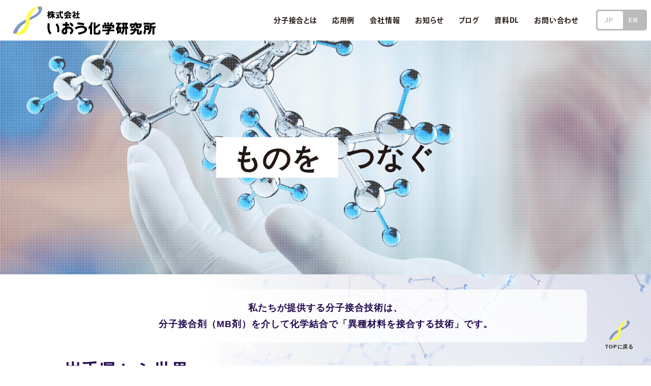

--- FILE ---
content_type: text/html; charset=UTF-8
request_url: https://scl-inc.jp/
body_size: 22747
content:
<!DOCTYPE html>
<html lang="ja">
  <head>
    <meta charset="UTF-8">
    <meta name="viewport" content="width=device-width,initial-scale=1.0" />
    <meta http-equiv="X-UA-Compatible" content="IE=edge,chrome=1">
    <meta name="format-detection" content="telephone=no">
    
    <!-- Title and Description -->
    <title>分子接合技術の受託研究・開発、技術相談なら株式会社いおう化学研究所</title>
    <meta name="description" content="分子接合技術をベースにした受託研究・開発、技術相談なら株式会社いおう化学研究所">
    <meta name="keywords" content="分子,接合,技術,受託,研究,開発,相談,いおう化学研究所">
    <meta name="author" content="(c) 株式会社いおう化学研究所" />
    <meta property="og:locale" content="ja_JP">
    <meta property="og:type" content="website">
    <meta property="og:title" content="分子接合技術の株式会社いおう化学研究所" />
    <meta property="og:description" content="分子接合技術をベースにした受託研究・開発、技術相談なら株式会社いおう化学研究所" />
    <meta property="og:image" content="resource/ogimage.jpg" />
    <meta property="og:url" content="https://scl-inc.jp/" />
    <meta property="og:site_name" content="株式会社いおう化学研究所　ウェブサイト" />

  	<meta name="viewport" content="width=device-width,initial-scale=1">

	<!-- favicon -->
	<link rel="icon" href="resource/images/favicon.ico">
	
	<!-- jQuery -->
	<script src="https://ajax.googleapis.com/ajax/libs/jquery/3.3.1/jquery.min.js"></script>

	<!-- CSS -->
	 
	<link rel="stylesheet" href="resource/css/reset.css">
	<link rel="stylesheet" href="resource/css/style.css">



<!-- Google Tag Manager -->
<script>(function(w,d,s,l,i){w[l]=w[l]||[];w[l].push({'gtm.start':
new Date().getTime(),event:'gtm.js'});var f=d.getElementsByTagName(s)[0],
j=d.createElement(s),dl=l!='dataLayer'?'&l='+l:'';j.async=true;j.src=
'https://www.googletagmanager.com/gtm.js?id='+i+dl;f.parentNode.insertBefore(j,f);
})(window,document,'script','dataLayer','GTM-5S8W6N3G');</script>
<!-- End Google Tag Manager -->


	
	<!-- font -->
	<script>
		(function(d) {
		  var config = {
			kitId: 'kye0ncl',
			scriptTimeout: 3000,
			async: true
		  },
		  h=d.documentElement,t=setTimeout(function(){h.className=h.className.replace(/\bwf-loading\b/g,"")+" wf-inactive";},config.scriptTimeout),tk=d.createElement("script"),f=false,s=d.getElementsByTagName("script")[0],a;h.className+=" wf-loading";tk.src='https://use.typekit.net/'+config.kitId+'.js';tk.async=true;tk.onload=tk.onreadystatechange=function(){a=this.readyState;if(f||a&&a!="complete"&&a!="loaded")return;f=true;clearTimeout(t);try{Typekit.load(config)}catch(e){}};s.parentNode.insertBefore(tk,s)
		})(document);
	  </script>

	<!-- ToTop -->
	<script>
		$(function() {
			var showFlag = false;
			var topBtn = $('#page-top');    
			topBtn.css('bottom', '30px');
			var showFlag = false;
			//スクロールが100に達したらボタン表示
			$(window).scroll(function () {
				if ($(this).scrollTop() > 100) {
					if (showFlag == false) {
						showFlag = true;
						topBtn.stop().animate({'bottom' : '30px'}, 200); 
					}
				} else {
					if (showFlag) {
						showFlag = false;
						topBtn.stop().animate({'bottom' : '-100px'}, 200); 
					}
				}
			});
			//スクロールしてトップ
			topBtn.click(function () {
				$('body,html').animate({
					scrollTop: 0
				}, 500);
				return false;
			});
		});
	</script>

	<script>
		$(function($) {
		WindowHeight = $(window).height();
		$('.drawr').css('height', WindowHeight); //メニューをwindowの高さいっぱいにする
		
		$(document).ready(function() {
			$('.nav-toggle').click(function(){ //クリックしたら
		if($('.drawr').is(":animated")){
			return false;
		}else{
			$('.drawr').fadeToggle(100); //animateで表示・非表示
			$('html').toggleClass('open'); //toggleでクラス追加・削除
			return false;
		}
			});
		});
	//別領域をクリックでメニューを閉じる
	// $(document).click(function(event) {
	// 	if (!$(event.target).closest('.drawr').length) {
	// 		$('body').removeClass('open');
	// 	$('.drawr').hide();
	// 	}
	// });
	
	});
	</script>
	
	<!-- header -->
	<script>
		(function($) {
			$(function() {
				var $header = $('#top-head');
				$(window).scroll(function() {
					if ($(window).scrollTop() > 50) {
						$header.addClass('fixed');
					} else {
						$header.removeClass('fixed');
					}
				});
			});
		})(jQuery);
	</script>

	<script>
		$(function(){
		$('a[href^="#"]').click(function(){
			let speed = 500;
			let href= $(this).attr("href");
			let target = $(href == "#" || href == "" ? 'html' : href);
			let position = target.offset().top;
			$("html, body").animate({scrollTop:position}, speed, "swing");
			return false;
		});
		});
	</script>

	<script>
		// $(function(){
		// $(".menu_bottom_a").hover(function(){
		// 	$(".menu_bottom_sub").toggleClass("show");
		// });
		// });

		$(function(){
			$(".has-sub").hover(function(){
				$(this).children(".menu_bottom_sub").stop().slideToggle();
			});
		});
	</script>

	<script>
		jQuery(function ($) {
		$('.js-accordion-title').on('click', function () {
		/*クリックでコンテンツを開閉*/
		$(this).next().slideToggle(200);
		/*矢印の向きを変更*/
		$(this).toggleClass('open', 200);
		});

		});
	</script>


	<!-- fade -->
	<script src="https://cdn.jsdelivr.net/scrollreveal.js/3.0.3/scrollreveal.min.js"></script>
	<script>
		$(function(){
			ScrollReveal().reveal('.fade', { distance: '0rem', delay: '300',duration: '500',scale: '1',easing: 'ease-in-out' });
		});
	</script>
	
	<script>
		var  upSpeed=10;  //メッセージのスライド速度
		var  delay =2000; // 次のメッセージに切り替わるまでの静止時間
		var  tickerH=80;  // 表示ボックスの高さ
		 window.onload =function divScroller(){
		  scroller = document.getElementById("ticKer"); // div 表示ボックス
		  scroller.style.height= tickerH+"px"; // 表示ボックスの高さ
		  scroller.style.lineHeight= tickerH+"px"; // 行の高さ  
			  slide = document.getElementById("ulArea"); // スライドさせる ul要素
			  slide.style.position = "absolute"; // 絶対配置
			  slide.style.top = tickerH+"px" ;  // slide のtop(上辺)の位置
			innScroll(tickerH, upSpeed, delay)
				  }
		  function innScroll(tickerH, upSpeed, delay){
		   msec = upSpeed; // スクロール時間
		   numTop = parseInt(slide.style.top) // 数値文字列を整数に変換
		　　if (numTop > -tickerH){ // top位置が -30にならない間は
		　　　slide.style.top = (numTop-1)+"px"; // top位置を -1px 上へ
			　　　}
		　　else{ slide.style.top = 0+"px"; 
					   cngLi(); // 次のメッセージと交代
			　　　　　}
		   if(numTop==0){msec = delay;// 静止時間 現在のメッセージを待機
			   }
			setTimeout("innScroll("+ tickerH +","+ upSpeed +"," + delay +")", msec);
				}
		function cngLi(){ // メッセージの移動
		   base= document.getElementById("ulArea");
			liList = base.getElementsByTagName("li");// 与えられたタグ名を持つ要素のリスト
			 elm = liList[0];// 最上部の "li"要素
			base.appendChild(elm); // elm を子ノードとして末尾に移動する。
			  }
	</script>

	<script>
		jQuery(window).on('load', function() {
		 jQuery('#loader-bg').fadeOut(500);
		});
	</script>

	<script>
		$(function(){
			$('.dropdwn li').hover(function(){
				$("ul:not(:animated)", this).fadeIn();
			}, function(){
				$("ul.dropdwn_menu",this).fadeOut();
			});
		});
	</script>

</head>

  <body>
    <!-- Google Tag Manager (noscript) -->
<noscript><iframe src="https://www.googletagmanager.com/ns.html?id=GTM-5S8W6N3G"
height="0" width="0" style="display:none;visibility:hidden"></iframe></noscript>
<!-- End Google Tag Manager (noscript) -->

<div id="loader-bg"></div>

<header>
	<div class="hd_con">
		<a href="/" class="logo">
			<h1><img src="resource/images/logo.svg"></h1>
		</a>
		<div class="nav dropdwn">
			<ul>
				<li><a class="nav_a" href="rtd.html"><span class="link_border">分子接合とは</span></a></li>
				<li><a class="nav_a" href="business.html"><span class="link_border">応用例</span></a>
				</li>
				<li><a class="nav_a" href="company.html"><span class="link_border">会社情報</span></a></li>
				<li><a class="nav_a" href="/news-contents/"><span class="link_border">お知らせ</span></a></li>
				<li><a class="nav_a" href="/blog/"><span class="link_border">ブログ</span></a></li>
				<li><a class="nav_a" href="document.html"><span class="link_border">資料DL</span></a></li>
				<li><a class="nav_a" href="contact.html"><span class="link_border">お問い合わせ</span></a></li>

				
				<div class="toggleWrapper">
					<input class="dn" id="dn" type="checkbox"/>
					<label class="toggle" for="dn"><span class="toggle__handler"></span></label>
				</div>
				

			</ul>
		</div>
	</div>
</header>

<script>
	$(function() {
		$(document).on('click', '#dn', function() {
			location.href = '/en/';
		});
	});	
</script>

<div id="nav-toggle" class="nav-toggle">
	<div>
		<span></span>
		<span></span>
		<span></span>
	</div>
</div>
<div id="gloval-nav" class="drawr">
	<a href="/" class="logo">
		<h1><img src="resource/images/logo.svg"></h1>
	</a>
	<div class="nav">
		<div class="language">
			<a href="/">JP</a>/<a href="/en/">EN</a>
		</div>
		<ul>
			<li><a href="rtd.html">分子接合とは</a></li>
			<li><a href="business.html">応用例</a></li>
			<li><a href="company.html">会社情報</a></li>
			<li><a href="/news-contents/">お知らせ</a></li>
			<li><a href="/blog/">ブログ</a></li>
			<li><a href="document.html">資料ダウンロード</a></li>
			<li><a href="contact.html">お問い合わせ</a></li>
		</ul>
	</div>
</div>
    <div class="top">
      <img src="resource/images/rtd_tit_bg.jpg" alt="" />
      <!-- <video src="resource/images/top_bg.mp4" poster="" autoplay loop muted playsinline></video> -->
      <div class="white_dots"></div>
      <div class="top_contents">
        <div class="top_catch">
          <div id="ticKer">
            <ul id="ulArea">
              <li>ものを</li>
              <li>技術を</li>
              <li>人を</li>
              <li>地域を</li>
              <li>未来に</li>
            </ul>
          </div>
          <p>つなぐ</p>
        </div>
      </div>
    </div>

    <div class="idx_message">
      <div class="container in">
        <div class="title-white">
        <p>私たちが提供する分子接合技術は、<br />分子接合剤（MB剤）を介して化学結合で「異種材料を接合する技術」です。</p>
        </div>



        <p class="tit fade">岩手県から世界へ</p>
        <p class="txt fade">
          岩手県にはかつて東洋一と呼ばれた硫黄が採れる松尾鉱山がありました。<br />
          石油化学の発展により、鉱山の採掘が衰退。<br />
          鉱山の採掘硫黄の有効利用を目指してトリアジンチオール化合物を開発しました。<br />
          これを機に設立されたのが当社です。<br /><br />

          私たちは、トリアジン化合物を使った分子接合技術で、<br />
          異種材料を「つなぐ技術」のパイオニアとして、岩手から世界へ、<br />
          新しい価値を提供し続け、お客様の発展に貢献します
        </p>
        <a class="btn font_k fade" href="rtd.html">分子接合とは</a>
      </div>
    </div>

    <div class="idx_field container in">
      <div class="idx_tit">
        <h3>活躍している分野</h3>
        <hr />
      </div>
      <div class="idx_field_con fade">
        <div class="idx_field_contents">
          <div class="idx_field_l">
            <p class="tit">車・航空宇宙</p>
            <p class="txt">
              異種材料接合で軽量化<br />
              電動化・パワーエレクトロニクス<br />
              放熱・熱対策
            </p>
          </div>
          <div class="idx_field_r">
            <img src="resource/images/idx_field_img01.jpg" />
          </div>
        </div>
        <div class="idx_field_contents">
          <div class="idx_field_l">
            <p class="tit">電気・電子</p>
            <p class="txt">
              半導体<br />
              5G/6G機器<br />
              次世代デバイス
            </p>
          </div>
          <div class="idx_field_r">
            <img src="resource/images/idx_field_img02.jpg" />
          </div>
        </div>
        <div class="idx_field_contents">
          <div class="idx_field_l">
            <p class="tit">ヘルスケア・メディカル</p>
            <p class="txt">
              非接触生体計<br />
              マイクロ流路<br />
              ウェアラブル医療機器
            </p>
          </div>
          <div class="idx_field_r">
            <img src="resource/images/idx_field_img03.jpg" />
          </div>
        </div>
        <div class="idx_field_contents">
          <div class="idx_field_l">
            <p class="tit">社会インフラ</p>
            <p class="txt">
              優れた耐環境性<br />
              省エネルギー<br />
              低炭素材料の開発
            </p>
          </div>
          <div class="idx_field_r">
            <img src="resource/images/idx_field_img04.jpg" />
          </div>
        </div>
      </div>
    </div>

    <div class="idx_service">
      <div class="container in">
        <div class="idx_tit">
          <h3>事業内容</h3>
          <ul>
            <li>開発受託／共同開発</li>
            <li>技術支援</li>
            <li>分子接合剤（MB溶液）の販売</li>
          </ul>
          <hr />
        </div>
        <p class="txt fade">
          私たちは、 “分子接合技術”を用いた新しいものづくりにより、<br />
          プロセスやプロダクトの付加価値をお客様に提供します。
        </p>
        <div class="idx_service_con fade">
          <div>
            <img src="resource/images/idx_service_icon01.png" />
            <p>軽量化・薄型</p>
          </div>
          <div>
            <img src="resource/images/idx_service_icon02.png" />
            <p>高周波対応</p>
          </div>
          <div>
            <img src="resource/images/idx_service_icon03.png" />
            <p>放熱性向上</p>
          </div>
          <div>
            <img src="resource/images/idx_service_icon04.png" />
            <p>工程の短縮化</p>
          </div>
          <div>
            <img src="resource/images/idx_service_icon05.png" />
            <p>環境負荷の低減</p>
          </div>
        </div>
      </div>
    </div>

    <div class="idx_technology">
      <div class="container in">
        <div class="idx_tit">
          <h3>開発の流れ</h3>
        </div>
        <div class="idx_technology_con fade">
            <img src="resource/images/flow.jpg" />
        </div>
      </div>
    </div>

    <div class="idx_post container in">
      <div class="idx_post_con">
        <div class="idx_tit">
          <h3>お知らせ</h3>
          <span>News</span>
        </div>
        <div class="idx_post_contents fade">
                              <a href="https://scl-inc.jp/info/154/" class="idx_article_flex_con">
            <p class="time">2025.12.10</p>
            <p class="tit">
              2025年コンポジットハイウエイアワードで準グランプリを受賞…            </p>
          </a>
                    <a href="https://scl-inc.jp/info/151/" class="idx_article_flex_con">
            <p class="time">2025.11.12</p>
            <p class="tit">
              Sampe 先端材料技術展への出展のおしらせ            </p>
          </a>
                    <a href="https://scl-inc.jp/info/131/" class="idx_article_flex_con">
            <p class="time">2025.09.19</p>
            <p class="tit">
              エヌプラス（N-Plus）2025 製品開発技術展に出展いた…            </p>
          </a>
                  </div>
        <a class="idx_post_all" href="/news-contents/">もっと見る</a>
      </div>
      <div class="idx_post_con">
        <div class="idx_tit">
          <h3>ブログ</h3>
          <span>Blog</span>
        </div>
        <div class="idx_post_contents fade">
                              <a href="https://scl-inc.jp/blog/info/156/" class="idx_article_flex_con">
            <p class="time">2025.12.10</p>
            <p class="tit">
              分子接合技術による革新的な放熱対策とは？界面熱抵抗の低減で実…            </p>
          </a>
                    <a href="https://scl-inc.jp/blog/info/140/" class="idx_article_flex_con">
            <p class="time">2025.10.30</p>
            <p class="tit">
              【高周波FPC対策】分子接合による平滑銅箔×低誘電材料の強固…            </p>
          </a>
                    <a href="https://scl-inc.jp/blog/info/122/" class="idx_article_flex_con">
            <p class="time">2025.09.16</p>
            <p class="tit">
              難接着材料も強力接合！PP樹脂とシリコーンゴムの分子接合技術…            </p>
          </a>
                  </div>
        <a class="idx_post_all" href="/blog/">もっと見る</a>
      </div>
    </div>

    <div class="idx_media">
      <div class="container in">
        <div class="idx_tit">
          <h3 class="white">メディア</h3>
          <hr />
        </div>
        <div class="idx_media_con fade">
          <div>
            <p class="txt">
              「とうほく創生Genkiプロジェクト」の<br />
              YouTubeに取り上げられました！
            </p>
            <iframe
              src="https://www.youtube.com/embed/84EnAtrnlPA"
              title="YouTube video player"
              frameborder="0"
              allow="accelerometer; autoplay; clipboard-write; encrypted-media; gyroscope; picture-in-picture"
              allowfullscreen
            ></iframe>
            <p class="tit">「社長の想い」</p>
          </div>
          <div>
            <p class="txt">経済産業省のYouTubeに取り上げられました！</p>
            <iframe
              src="https://www.youtube.com/embed/8y2dGCfkHzM"
              title="YouTube video player"
              frameborder="0"
              allow="accelerometer; autoplay; clipboard-write; encrypted-media; gyroscope; picture-in-picture"
              allowfullscreen
            ></iframe>
            <p class="tit">「分子接合技術について」</p>
          </div>
        </div>
      </div>
    </div>

    
	<hr class="contents_line">

	<div class="idx_contact container in">
		<div class="idx_tit">
			<h3>お問い合わせ</h3>
			<hr>
		</div>

		<div class="cv-msg">
		<p>私たちは、半導体、電子部品、電気機器、医療機器、自動車部品、商社など、幅広い業界のメーカー様から、研究開発・製品設計・生産技術に関するご相談やご依頼をいただいております。
樹脂・ゴム・金属・セラミックス・布など、異なる材料の接合技術に豊富な実績があり、お客様の課題解決を全力でサポートいたします。接合に関することなら私たちにお任せください。</p>

<strong>たとえば、こんなお悩みはありませんか？</strong>
<ul>
	<li>○○と△△を接着剤を使わずに接合したい</li>
	<li>接着剤を使ってもうまく接着できずに困っている</li>
	<li>平らな面にしっかり接着したい</li>
	<li>熱抵抗をできるだけ小さくしたい</li>
	<li>複合材料の性能をさらに高めたい</li>
</ul>
<p>このようなお困りごとは、分子接合技術の専門企業「株式会社いおう化学研究所」にご相談ください。経験豊富な技術で課題解決をお手伝いします。　<a href="document.html"><u>資料ダウンロードご希望の方はこちらから</u></a></p>
</div>






<!-- 
		<p class="txt fade">サービスや技術に関するご質問・ご相談について、<br>
			お気軽にお問い合わせください。　<a href="document.html"><u>資料ダウンロードご希望の方はこちらから</u></a></p> -->







		<div class="idx_contact_con fade">
			<a class="btn btn_mail font_k" href="contact.html">
				<img src="resource/images/mail.svg">
				<p>メールでのお問い合わせ</p>
			</a>
			
			<a class="btn btn_tell font_k" href="tel:0196012610">
				<img src="resource/images/tell.svg">
				<p>019 - 601- 2610<span>平日 9:00~17:30</span></p>
			</a>
		</div>
	</div>







	<footer>
		<div class="footer_con in">	
			<div class="ft_logo_sp">
				<a href="/"><img src="resource/images/logo.svg"></a>
			</div>
			<ul class="ft_menu">
				<li><a href="rtd.html">分子接合とは</a></li>
				<li><a href="business.html">応用例</a>
				</li>
				<li><a href="company.html">会社情報</a></li>
				<li><a href="/news-contents/">お知らせ</a></li>
				<li><a href="/blog/">ブログ</a></li>
				<li><a href="document.html">資料DL</a></li>
				<li><a href="contact.html">お問い合わせ</a></li>
			</ul>
		</div>
		<div class="ft_logo">
			<a href="/"><img src="resource/images/logo.svg"></a>
		</div>
		<div class="ft_banner in">
			<a class="banner01" href="https://www.sankyo-kasei.com/" target="_blank" class="">
				<img src="resource/images/banner01.jpg">
			</a>
			<a class="banner02" href="https://www.daichi-inc.com/" target="_blank">
				<img src="resource/images/banner02.png">
			</a>
			<a class="banner05" href="https://sunaoya-corp.com/" target="_blank">
				<img src="resource/images/banner05.png">
			</a>
			<a class="banner04" href="construction.html">
				<img src="resource/images/banner04.jpg">
			</a>
			<a class="banner03" href="https://www.maruwa-ss.co.jp/history1065.html" target="_blank">
				<img src="resource/images/banner03.jpg">
			</a>

		</div>
		<p class="copyright">Copyrihgt ©2008-2021 Sulfur Chemical Laboratory Inc.</p>
	</footer>

	<div id="page-top">
		<a href="#wrap">
			<img src="resource/images/mark.png">
			<p>TOPに戻る</p>
		</a>
	</div>





  </body>
</html>


--- FILE ---
content_type: text/css
request_url: https://scl-inc.jp/resource/css/reset.css
body_size: 2076
content:
@charset "UTF-8";
/* 
FDP Reset Stylesheet
Ver.1.0.0
Last Updated: 2020-04-01
*/

*{
	box-sizing: border-box;
}
html, body, div, span, object, iframe,
h1, h2, h3, h4, h5, h6, p, blockquote, pre,
abbr, address, cite, code,
del, dfn, em, img, ins, kbd, q, samp,
small, strong, sub, sup, var,
b, i,
dl, dt, dd, ol, ul, li,
fieldset, form, label, legend,
table, caption, tbody, tfoot, thead, tr, th, td,
article, aside, canvas, details, figcaption, figure, 
footer, header, hgroup, menu, nav, section, summary,
time, mark, audio, video {
  margin:0;
  padding:0;
  border:0;
  outline:0;
  font-size:100%;
/*   vertical-align:baseline; */
  background:transparent;
}

html{
	box-sizing: border-box;
	background: #ffffff;
	overflow-x: hidden;
	min-height:100%;
}

article,aside,details,figcaption,figure,
footer,header,hgroup,menu,nav,section { 
  display:block;
}

nav ul {
  list-style:none;
}

blockquote, q {
  quotes:none;
}

blockquote:before, blockquote:after,
q:before, q:after {
  content:'';
  content:none;
}

a {
  margin:0;
  padding:0;
  font-size:100%;
  vertical-align:baseline;
  background:transparent;
}

/* change colours to suit your needs */
ins {
  background-color:#ff9;
  color:#000;
  text-decoration:none;
}

/* change colours to suit your needs */
mark {
  background-color:#ff9;
  color:#000; 
  font-style:italic;
   font-weight:bold;
}

del {
  text-decoration: line-through;
}

abbr[title], dfn[title] {
  border-bottom:1px dotted;
  cursor:help;
}

table {
  border-collapse:collapse;
  border-spacing:0;
}

/* change border colour to suit your needs */
hr {
  display:block;
  height:1px;
  border:0;   
  border-top:1px solid #cccccc;
  margin:1em 0;
  padding:0;
}

input, select {
  vertical-align:middle;
}

img{
	width: 100%;
	max-width: 100%;
}


/*------LINKS------*/

a:link { text-decoration: none; }

a:visited { text-decoration: none; }

a:hover { text-decoration: none; }

a:active { text-decoration: none; }

@media (min-width: 751px) {
	a[href*="tel:"] {
		pointer-events: none;
		cursor: default;
		text-decoration: none;
	}
}







--- FILE ---
content_type: text/css
request_url: https://scl-inc.jp/resource/css/style.css
body_size: 84670
content:
@charset "UTF-8";
html {
  position: relative;
  width: 100%;
  height: 100%;
  min-height: 100%;
  overflow-x: hidden;
  margin: 0 auto;
  background-color: #ffffff;
  line-height: 1.5;
  font-size: 100%;
  font-weight: normal;
  color: #231815;
  text-align: justify;
  word-wrap: break-word;
  font-feature-settings: "palt";
  letter-spacing: 0.05em;
  font-family: "Hiragino Kaku Gothic ProN", "ヒラギノ角ゴ Pro W3",
    "ヒラギノ角ゴ W3", "Hiragino Kaku Gothic Pro", sans-serif;
}

body {
  width: 100%;
  overflow-x: hidden;
  margin: 0;
}

.container {
  width: 100%;
  max-width: 1080px;
  margin: auto;
}

.in {
  padding: 0 2%;
}
@media screen and (max-width: 786px) {
  .in {
    padding: 0 4%;
  }
}

ul {
  list-style: none;
}

a {
  color: #231815;
  text-decoration: none;
}

img {
  width: 100%;
  height: auto;
}

.font_k {
  font-family: kozuka-gothic-pr6n, sans-serif;
  font-style: normal;
}

#loader-bg {
  position: fixed;
  background-color: #ffffff;
  width: 100%;
  height: 100%;
  z-index: 9999;
}

/* header */
header {
  position: fixed;
  top: 0;
  width: 100%;
  height: 80px;
  margin: 0 auto;
  z-index: 10;
  transition: all 0.3s ease;
  background-color: #ffffff;
}
@media screen and (max-width: 991px) {
  header {
    height: 60px;
  }
}
header .hd_con {
  width: 100%;
  position: relative;
  height: 80px;
}
@media screen and (max-width: 991px) {
  header .hd_con {
    height: 60px;
  }
}
header .hd_con .logo {
  position: absolute;
  margin-left: 2%;
  z-index: 1;
  top: 50%;
  transform: translateY(-50%);
  transition: 0.3s;
}
header .hd_con .logo:hover {
  opacity: 0.8;
}
header .hd_con .logo img {
  width: 17.5rem;
  display: flex;
  align-items: center;
  height: 100%;
}
@media screen and (max-width: 991px) {
  header .hd_con .logo img {
    width: 15rem;
  }
}
@media screen and (max-width: 480px) {
  header .hd_con .logo img {
    width: 12rem;
  }
}
header .hd_con .nav {
  position: relative;
  display: flex;
  justify-content: flex-end;
  align-items: center;
  height: 80px;
}
@media screen and (max-width:991px) {
  header .hd_con .nav {
    display: none;
  }
}
header .hd_con .nav ul {
  margin-right: 8rem;
  display: flex;
  position: relative;
}
header .hd_con .nav ul li {
  position: relative;
  text-align: center;
  padding: 0 15px;
}
@media screen and (max-width: 1070px) {
  header .hd_con .nav ul li {
  padding: 0 10px;
  }
}
header .hd_con .nav ul li .nav_a {
  font-family: kozuka-gothic-pr6n, sans-serif;
  font-size: 0.875rem;
  font-weight: bold;
  transition: 0.3s;
}
header .hd_con .nav ul li .nav_a .link_border {
  position: relative;
  transition: 0.3s;
  z-index: 1;
}
header .hd_con .nav ul li .nav_a .link_border:after {
  content: "";
  position: absolute;
  left: 0;
  bottom: -10px;
  width: 0%;
  height: 34px;
  background: #ffff41;
  z-index: -1;
  transition: all 0.4s;
  left: -15%;
}
header .hd_con .nav ul li .nav_a:hover .link_border:after {
  width: 130%;
}
header .hd_con .nav ul li .dropdwn_menu {
  display: block;
  width: 125%;
  display: none;
  position: absolute;
  padding: 0;
  background: #ffffff;
  left: -12.5%;
  padding-top: 28px;
  padding-bottom: 5px;
  box-shadow: 2px 2px 3px rgba(0, 0, 0, 0.1);
}
header .hd_con .nav ul li .dropdwn_menu::after {
  content: "";
  position: absolute;
  width: 100%;
  height: 28px;
  top: 0;
  right: -5%;
  background-color: #ffffff;
}
header .hd_con .nav ul li .dropdwn_menu li {
  position: relative;
  width: 100%;
  padding: 5px 0;
  transition: 0.3s;
}
header .hd_con .nav ul li .dropdwn_menu li a {
  display: block;
  font-size: 0.875rem;
  font-weight: bold;
}
header .hd_con .nav ul li .dropdwn_menu li a .link_border {
  position: relative;
  transition: 0.3s;
  z-index: 1;
}
header .hd_con .nav ul li .dropdwn_menu li a .link_border:after {
  content: "";
  position: absolute;
  left: 0;
  bottom: -10px;
  width: 0%;
  height: 34px;
  background: #ffff41;
  z-index: -1;
  transition: all 0.4s;
  left: -25%;
}
header .hd_con .nav ul li .dropdwn_menu li:hover .link_border:after {
  width: 150%;
}
header .hd_con .nav ul .toggleWrapper {
  position: absolute;
  top: 50%;
  right: -120px;
  overflow: hidden;
  transform: translate3d(0%, -50%, 0);
}
header .hd_con .nav ul .toggleWrapper input {
  position: absolute;
  left: -99em;
}
header .hd_con .nav ul .toggle {
  cursor: pointer;
  display: inline-block;
  position: relative;
  width: 100px;
  height: 41px;
  background: #bbb;
  border-radius: 5px;
  transition: all 200ms cubic-bezier(0.445, 0.05, 0.55, 0.95);
}
header .hd_con .nav ul .toggle:before,
header .hd_con .nav ul .toggle:after {
  position: absolute;
  top: 50%;
  transform: translateY(-50%);
  line-height: 50px;
  font-size: 0.75rem;
  font-weight: bold;
  z-index: 2;
  transition: all 200ms cubic-bezier(0.445, 0.05, 0.55, 0.95);
}
header .hd_con .nav ul .toggle:before {
  content: "JP";
  left: 17px;
  color: #bbb;
}
header .hd_con .nav ul .toggle:after {
  content: "EN";
  right: 17px;
  color: #fff;
}
header .hd_con .nav ul .toggle__handler {
  display: inline-block;
  position: relative;
  z-index: 1;
  background: #fff;
  width: 50px;
  height: 35px;
  border-radius: 3px;
  top: 3px;
  left: 3px;
  transition: all 200ms cubic-bezier(0.445, 0.05, 0.55, 0.95);
  transform: translateX(0px);
}
header .hd_con .nav ul input:checked + .toggle {
  background: #bbb;
}
header .hd_con .nav ul input:checked + .toggle:before {
  color: #fff;
}
header .hd_con .nav ul input:checked + .toggle:after {
  color: #bbb;
}
header .hd_con .nav ul input:checked + .toggle .toggle__handler {
  width: 50px;
  transform: translateX(44px);
  border-color: #fff;
}

/*------Head------*/
.sp_menu {
  display: none;
}
@media screen and (max-width: 991px) {
  .sp_menu {
    display: flex;
  }
}
.sp_menu #form {
  max-width: 115px;
}
.sp_menu a {
  display: flex;
  margin-left: 0.5rem;
}

#nav-toggle {
  position: fixed;
  top: 0;
  right: 0;
  width: auto;
  height: 60px;
  cursor: pointer;
  z-index: 100;
  display: none;
  background-color: #ffffff;
  padding: 0px 0.75rem;
}
@media screen and (max-width: 991px) {
  #nav-toggle {
    display: flex;
    align-items: center;
  }
}
#nav-toggle > div {
  position: relative;
  width: 2rem;
  height: 20px;
  top: 0px;
}
#nav-toggle span {
  width: 100%;
  height: 2px;
  border-radius: 1px;
  left: 0;
  display: block;
  background: #21094e;
  position: absolute;
  transition: transform 0.3s ease-in-out, top 0.3s ease;
}
#nav-toggle span:nth-child(1) {
  top: 0;
}
#nav-toggle span:nth-child(2) {
  top: 8px;
}
#nav-toggle span:nth-child(3) {
  top: 16px;
}
#nav-toggle:hover span:nth-child(1) {
  top: 2px;
}
#nav-toggle:hover span:nth-child(3) {
  top: 14px;
}

.open {
  overflow: hidden;
}
.open #nav-toggle span {
  background: #21094e;
}
.open #nav-toggle span:nth-child(1) {
  top: 8px;
  transform: rotate(35deg);
}
.open #nav-toggle span:nth-child(2) {
  top: 10px;
  width: 0;
  left: 50%;
}
.open #nav-toggle span:nth-child(3) {
  top: 8px;
  transform: rotate(-35deg);
}
.open #gloval-nav {
  visibility: visible;
  opacity: 1;
}
.open #gloval-nav li {
  opacity: 1;
  transform: translateX(0px);
  transition: transform 1s ease, opacity 0.9s ease;
}

/*------Gnav------*/
#gloval-nav {
  background-color: #ffffff;
  position: fixed;
  width: 100%;
  height: 100% !important;
  overflow-y: scroll;
  display: block !important;
  top: 0;
  left: auto;
  right: 0;
  z-index: 99;
  display: flex;
  visibility: hidden;
  flex-direction: column;
  justify-content: center;
  align-items: center;
  opacity: 0;
  transition: transform 0.6s ease, opacity 0.6s ease, visibility 0.6s ease;
}
#gloval-nav .logo {
  display: block;
  margin-left: 2%;
  z-index: 1;
  transition: 0.3s;
  position: relative;
  top: 0.425rem;
}
@media screen and (max-width: 480px) {
  #gloval-nav .logo {
    top: 0.675rem;
  }
}
#gloval-nav .logo:hover {
  opacity: 0.8;
}
#gloval-nav .logo img {
  width: 17.5rem;
  display: flex;
  align-items: center;
  height: 100%;
}
@media screen and (max-width: 896px) {
  #gloval-nav .logo img {
    width: 15rem;
  }
}
@media screen and (max-width: 480px) {
  #gloval-nav .logo img {
    width: 12rem;
  }
}
#gloval-nav .nav {
  margin-top: 5rem;
  width: 100%;
  display: block;
  padding: 0 3rem;
}
@media screen and (max-width: 480px) {
  #gloval-nav .nav {
    padding: 0 2rem;
  }
}
#gloval-nav .nav .language {
  text-align: right;
  font-weight: bold;
  margin-bottom: 1rem;
}
#gloval-nav .nav .language a {
  transition: 0.3s;
}
#gloval-nav .nav .language a:hover {
  opacity: 0.8s;
}
#gloval-nav .nav ul li {
  border-bottom: 1px solid #ededed;
  position: relative;
}
#gloval-nav .nav ul li::after {
  content: "";
  width: 0.5rem;
  height: 0.5rem;
  border-right: 2px solid #344fa1;
  border-bottom: 2px solid #344fa1;
  transform: rotate(-45deg) translateY(-50%);
  position: absolute;
  top: 50%;
  right: 0;
}
#gloval-nav .nav ul li a {
  font-size: 0.875rem;
  font-weight: bold;
  padding: 1rem 0;
  display: block;
  transition: 0.3s;
}
#gloval-nav .nav ul li a:hover {
  opacity: 0.8;
}

/* -----------------------------------
index.html
----------------------------------- */
.top {
  padding-top: 80px;
  position: relative;
}
@media screen and (max-width: 896px) {
  .top {
    padding-top: 60px;
  }
}
.top video,
.top img {
  position: absolute;
  right: 0;
  bottom: 0;
  min-width: 100%;
  min-height: 100%;
  width: auto;
  height: auto;
  z-index: -100;
  background-size: cover;
  object-fit: cover
}
.top .white_cover {
  position: absolute;
  top: 0;
  left: 0;
  width: 100%;
  height: 100%;
  background-color: rgba(255, 255, 255, 0.2);
}
.top .white_dots {
  position: absolute;
  top: 0;
  left: 0;
  margin: auto;
  width: 100%;
  height: 100%;
  background-color: rgba(255, 255, 255, 0.1);
  background-image: radial-gradient(
      rgba(255, 255, 255, 0.8) 30%,
      transparent 33%
    ),
    radial-gradient(rgba(255, 255, 255, 0.8) 30%, transparent 33%);
  background-position: 0 0, 2px 2px;
  background-size: 3px 3px;
}
.top .blue_dots {
  position: absolute;
  top: 0;
  left: 0;
  margin: auto;
  width: 100%;
  height: 100%;
  background-color: rgba(255, 255, 255, 0.1);
  background-image: radial-gradient(
      rgba(41, 166, 221, 0.2) 30%,
      transparent 33%
    ),
    radial-gradient(rgba(41, 166, 221, 0.2) 30%, transparent 33%);
  background-position: 0 0, 2px 2px;
  background-size: 3px 3px;
}
.top .top_contents {
  position: relative;
  z-index: 2;
  display: flex;
  justify-content: center;
  align-items: center;
  text-align: center;
  margin: auto;
  height: 460px;
}
.top .top_contents .top_catch {
  display: flex;
  align-items: center;
}
.top .top_contents #ticKer {
  background-color: #ffffff;
  width: 15rem;
  position: relative;
  overflow: hidden;
}
@media screen and (max-width: 480px) {
  .top .top_contents #ticKer {
    width: 11rem;
  }
}
.top .top_contents #ticKer ul {
  padding: 0 2rem;
  margin: 0 auto;
}
@media screen and (max-width: 480px) {
  .top .top_contents #ticKer ul {
    padding: 0 1.5rem;
  }
}
.top .top_contents #ticKer ul li {
  font-weight: bold;
  font-size: 3.5rem;
}
@media screen and (max-width: 480px) {
  .top .top_contents #ticKer ul li {
    font-size: 2.5rem;
  }
}
.top .top_contents p {
  font-weight: bold;
  font-size: 3.5rem;
  margin-left: 1rem;
}
@media screen and (max-width: 480px) {
  .top .top_contents p {
    font-size: 2.5rem;
  }
}


.title-white{
  margin-top: -50px;
background-color: rgba(255, 255, 255, 0.8);
border-radius: 10px;
padding: 20px 20px 20px 20px;
  margin-bottom: 30px;

}

.title-white p{
  text-align: center;
  font-weight: bold;
  color: #21094e;
  letter-spacing: 1px;
  font-size: 18px;
  line-height: 32px;
}

@media screen and (max-width: 991px) {
  .title-white p{
      text-align: left;
    }
      .title-white p br{
      display: none;
    }

}

.idx_message {
  background-image: url(../images/idx_message_bg.jpg);
  background-size: cover;
  background-position: center;
  background-repeat: no-repeat;
  padding: 5rem 0 3rem 0;
}
.idx_message .tit {
  color: #21094e;
  font-size: 2.125rem;
  font-weight: bold;
  margin-bottom: 2rem;
}
@media screen and (max-width: 768px) {
  .idx_message .tit {
    font-size: 1.75rem;
  }
}
.idx_message .txt {
  line-height: 2;
  margin-bottom: 2rem;
}
@media screen and (max-width: 768px) {
  .idx_message .txt {
    font-size: 0.875rem;
  }
}
.idx_message .btn {
  display: block;
  background-color: #344fa1;
  color: #ffffff;
  font-size: 1.25rem;
  font-weight: 500;
  text-align: center;
  width: 260px;
  padding: 0.5rem 0;
  box-shadow: 5px 5px 0px #ccccce;
  position: relative;
  top: 0px;
  left: 0px;
  transition: 0.2s;
}
.idx_message .btn:hover {
  position: relative;
  top: 3px;
  left: 3px;
  box-shadow: none;
  opacity: 0.9;
}
@media screen and (max-width: 768px) {
  .idx_message .btn {
    font-size: 1.125rem;
  }
}

.idx_field {
  margin: 5rem auto 6.25rem auto;
}
@media screen and (max-width: 768px) {
  .idx_field {
    margin: 4rem auto 4rem auto;
  }
}
.idx_field .idx_field_con {
  display: flex;
  justify-content: space-between;
  flex-wrap: wrap;
  margin-top: 5rem;
}
@media screen and (max-width: 768px) {
  .idx_field .idx_field_con {
    margin-top: 3rem;
  }
}
.idx_field .idx_field_con .idx_field_contents {
  width: 48%;
  border-left: 4px solid #809bc8;
  display: flex;
  justify-content: space-between;
  margin-bottom: 2.5rem;
}
@media screen and (max-width: 768px) {
  .idx_field .idx_field_con .idx_field_contents {
    width: 100%;
  }
}
.idx_field .idx_field_con .idx_field_contents .idx_field_l {
  width: 60%;
  padding: 0.5rem 1rem;
}
.idx_field .idx_field_con .idx_field_contents .idx_field_l .tit {
  font-size: 1.375rem;
  font-weight: bold;
  margin-bottom: 1rem;
}
@media screen and (max-width: 768px) {
  .idx_field .idx_field_con .idx_field_contents .idx_field_l .tit {
    font-size: 1.125rem;
    margin-bottom: 0.5rem;
  }
}
.idx_field .idx_field_con .idx_field_contents .idx_field_l .txt {
  font-size: 1.125rem;
}
@media screen and (max-width: 768px) {
  .idx_field .idx_field_con .idx_field_contents .idx_field_l .txt {
    font-size: 1rem;
  }
}
.idx_field .idx_field_con .idx_field_contents .idx_field_r {
  width: 40%;
}
.idx_field .idx_field_con .idx_field_contents .idx_field_r img {
  width: 100%;
  height: auto;
}

.idx_service {
  background-image: url(../images/idx_service_bg.jpg);
  background-size: cover;
  background-position: center;
  background-repeat: no-repeat;
  padding: 5rem 0;
}
.idx_service ul{
  margin-top: 20px;

}
.idx_service ul li{
  text-align: center;
  font-size: 18px;
  line-height: 28px;
  font-weight: bold;
}
.idx_technology img{
  width: 80%;
  margin-left: auto;
  margin-right: auto;
}




@media screen and (max-width: 768px) {
  .idx_service {
    padding: 4rem 0;
  }
  .idx_technology img{
    width: 100%;
  }
}
.idx_service .txt {
  text-align: center;
  margin-bottom: 3rem;
}
@media screen and (max-width: 768px) {
  .idx_service .txt {
    font-size: 0.875rem;
  }
}
@media screen and (max-width: 480px) {
  .idx_service .txt {
    text-align: left;
  }
  .idx_service .txt br {
    display: none;
  }
}
.idx_service .idx_service_con {
  max-width: 960px;
  margin: auto;
  display: flex;
  flex-wrap: wrap;
  justify-content: space-between;
}
@media screen and (max-width: 768px) {
  .idx_service .idx_service_con {
    justify-content: flex-start;
  }
}
.idx_service .idx_service_con div {
  width: 17%;
  text-align: center;
}
@media screen and (max-width: 768px) {
  .idx_service .idx_service_con div {
    width: 35%;
    margin: 0 7.5%;
    margin-bottom: 1.5rem;
  }
}
.idx_service .idx_service_con div p {
  font-size: 1.25rem;
  font-weight: bold;
  margin-top: 1rem;
}
@media screen and (max-width: 768px) {
  .idx_service .idx_service_con div p {
    font-size: 1.125rem;
    margin-top: 0.5rem;
  }
}
@media screen and (max-width: 480px) {
  .idx_service .idx_service_con div p {
    font-size: 1rem;
  }
}

.idx_technology {
  background-color: #dee5f1;
  padding: 3rem 0;
}
.idx_technology .idx_technology_con {
  max-width: 960px;
  margin: auto;
  margin-top: 3rem;
  display: flex;
  flex-wrap: wrap;
  justify-content: space-between;
}
.idx_technology .idx_technology_con a {
  width: 23%;
  position: relative;
  transition: 0.3s;
  overflow: hidden;
}
.idx_technology .idx_technology_con a:hover img {
  filter: brightness(1);
  transform: scale(1.1);
}
@media screen and (max-width: 768px) {
  .idx_technology .idx_technology_con a {
    width: 49%;
    margin-bottom: 1rem;
  }
}
@media screen and (max-width: 480px) {
  .idx_technology .idx_technology_con a {
    margin-bottom: 0.5rem;
  }
}
.idx_technology .idx_technology_con a img {
  filter: brightness(0.5);
  overflow-y: hidden;
  height: 100%;
  transition: 0.3s;
}
.idx_technology .idx_technology_con a p {
  color: #ffffff;
  font-size: 1.5rem;
  font-weight: bold;
  position: absolute;
  top: 50%;
  left: 50%;
  transform: translateY(-50%) translateX(-50%);
}
@media screen and (max-width: 480px) {
  .idx_technology .idx_technology_con a p {
    font-size: 1.25rem;
  }
}

.idx_post {
  padding: 5rem 0;
  display: flex;
  flex-wrap: wrap;
  justify-content: space-between;
}
@media screen and (max-width: 768px) {
  .idx_post {
    padding: 4rem 0;
  }
}
.idx_post .idx_post_con {
  width: 50%;
  padding: 0 4rem;
}
@media screen and (max-width: 768px) {
  .idx_post .idx_post_con {
    width: 100%;
  }
}
@media screen and (max-width: 480px) {
  .idx_post .idx_post_con {
    padding: 0 2rem;
  }
}
.idx_post .idx_post_con:first-child {
  border-right: 1px solid #29a6dd;
}
@media screen and (max-width: 768px) {
  .idx_post .idx_post_con:first-child {
    border-right: none;
    margin-bottom: 3rem;
  }
}
.idx_post .idx_post_con .idx_post_contents {
  margin-top: 5rem;
}
@media screen and (max-width: 768px) {
  .idx_post .idx_post_con .idx_post_contents {
    margin-top: 3rem;
  }
}
.idx_post .idx_post_con .idx_post_contents a {
  display: block;
  border-left: 3px solid #344fa1;
  margin-bottom: 2.5rem;
  padding-left: 1rem;
  transition: 0.3s;
}
.idx_post .idx_post_con .idx_post_contents a:hover {
  opacity: 0.8;
}
.idx_post .idx_post_con .idx_post_contents a .time {
  font-size: 1.25rem;
  font-weight: bold;
}
@media screen and (max-width: 768px) {
  .idx_post .idx_post_con .idx_post_contents a .time {
    font-size: 1.125rem;
  }
}
@media screen and (max-width: 768px) {
  .idx_post .idx_post_con .idx_post_contents a .tit {
    font-size: 0.875rem;
  }
}
.idx_post .idx_post_con .idx_post_all {
  background: #bbb;
  padding: 0.25rem 1rem;
  color: #fff;
  margin-left: auto;
  display: table;
}

.idx_media {
  background-image: url(../images/idx_media_bg.jpg);
  background-size: cover;
  background-position: center;
  background-repeat: no-repeat;
  padding: 5rem 0 3rem 0;
}
@media screen and (max-width: 768px) {
  .idx_media {
    padding: 4rem 0 3rem 0;
  }
}
.idx_media .idx_media_con {
  max-width: 860px;
  margin: 3rem auto;
  display: flex;
  flex-wrap: wrap;
  justify-content: space-between;
  align-items: flex-end;
}
.idx_media .idx_media_con div {
  width: 45%;
}
@media screen and (max-width: 768px) {
  .idx_media .idx_media_con div {
    width: 100%;
  }
  .idx_media .idx_media_con div:first-child {
    margin-bottom: 3rem;
  }
}
.idx_media .idx_media_con div .txt {
  color: #ffffff;
  border-left: 2px solid #ffff41;
  padding-left: 0.5rem;
  margin-bottom: 0.5rem;
}
.idx_media .idx_media_con div iframe {
  width: 100%;
  height: 15rem;
}
.idx_media .idx_media_con div .tit {
  color: #ffffff;
  font-size: 1.125rem;
  font-weight: bold;
  text-align: center;
  margin-top: 0.5rem;
}

.idx_contact {
  margin: 5rem auto;
}
@media screen and (max-width: 768px) {
  .idx_contact {
    margin: 4rem auto;
  }
}
.idx_contact .txt {
  text-align: center;
  margin-bottom: 3rem;
}
@media screen and (max-width: 768px) {
  .idx_contact .txt {
    font-size: 0.875rem;
  }
}
@media screen and (max-width: 480px) {
  .idx_contact .txt {
    text-align: left;
  }
  .idx_contact .txt br {
    display: none;
  }
}
.idx_contact .idx_contact_con {
  max-width: 700px;
  margin: auto;
  display: flex;
  flex-wrap: wrap;
  justify-content: space-between;
}
@media screen and (max-width: 768px) {
  .idx_contact .idx_contact_con {
    display: block;
  }
}
.idx_contact .idx_contact_con .btn {
  color: #ffffff;
  font-weight: 500;
  text-align: center;
  width: 320px;
  padding: 1rem 1rem;
  box-shadow: 5px 5px 0px #ccccce;
  display: flex;
  align-items: center;
  justify-content: center;
  position: relative;
  top: 0px;
  left: 0px;
  transition: 0.2s;
}
.idx_contact .idx_contact_con .btn:hover {
  position: relative;
  top: 3px;
  left: 3px;
  box-shadow: none;
  opacity: 0.9;
}
@media screen and (max-width: 768px) {
  .idx_contact .idx_contact_con .btn {
    margin: auto;
  }
  .idx_contact .idx_contact_con .btn:first-child {
    margin-bottom: 1.5rem;
  }
}
@media screen and (max-width: 480px) {
  .idx_contact .idx_contact_con .btn {
    width: 320px;
  }
}
.idx_contact .idx_contact_con .btn img {
  margin-right: 0.5rem;
}
.idx_contact .idx_contact_con .btn p {
  color: #ffffff;
  font-size: 1.25rem;
  display: flex;
  align-items: center;
}
@media screen and (max-width: 768px) {
  .idx_contact .idx_contact_con .btn p {
    font-size: 1.125rem;
  }
}
.idx_contact .idx_contact_con .btn p span {
  font-size: 0.625rem;
  margin-left: 0.5rem;
}
.idx_contact .idx_contact_con .btn_mail {
  background-color: #344fa1;
}
.idx_contact .idx_contact_con .btn_mail img {
  width: 1.875rem;
}
.idx_contact .idx_contact_con .btn_tell {
  background-color: #21094e;
}
.idx_contact .idx_contact_con .btn_tell img {
  width: 1rem;
}

.idx_tit {
  position: relative;
}
.idx_tit h3 {
  font-size: 1.875rem;
  font-weight: bold;
  text-align: center;
}
@media screen and (max-width: 768px) {
  .idx_tit h3 {
    font-size: 1.5rem;
  }
}
.idx_tit .white {
  color: #ffffff;
}
.idx_tit span {
  display: block;
  font-size: 0.875rem;
  position: absolute;
  left: 50%;
  transform: translateX(-50%);
}
@media screen and (max-width: 768px) {
  .idx_tit span {
    font-size: 0.625rem;
  }
}
.idx_tit hr {
  width: 85px;
  margin: 2rem auto;
  border-top: 1px solid #29a6dd;
}
@media screen and (max-width: 768px) {
  .idx_tit hr {
    width: 60px;
    margin: 1.5rem auto;
  }
}

/* -----------------------------------
下層共通
----------------------------------- */
.top_contents {
  position: relative;
  background-position: center;
  background-size: cover;
  padding: 7.187rem 0;
  margin-top: 80px;
}
@media screen and (max-width: 896px) {
  .top_contents {
    margin-top: 60px;
  }
}
.top_contents .tit {
  background-color: #ffffff;
  display: table;
  margin: auto;
  width: 100%;
  max-width: 350px;
  text-align: center;
  padding: 2.5rem 0 2rem 0;
}
@media screen and (max-width: 480px) {
  .top_contents .tit {
    width: 80%;
    max-width: none;
    padding: 2rem 0 1.5rem 0;
  }
}
.top_contents .tit h2 {
  font-size: 1.75rem;
  font-weight: bold;
}
@media screen and (max-width: 768px) {
  .top_contents .tit h2 {
    font-size: 1.35rem;
  }
}
@media screen and (max-width: 480px) {
  .top_contents .tit h2 {
    font-size: 1.187rem;
  }
}
.top_contents .tit_sub {
  padding: 1.75rem 0 1.25rem 0;
}
.top_contents .line {
  display: table;
  margin: auto;
  width: 100%;
  max-width: 350px;
  height: 5px;
  background: linear-gradient(
    90deg,
    #809bc8 0%,
    #809bc8 33%,
    #ffff41 33%,
    #ffff41 66%,
    #809bc8 66%,
    #809bc8 100%
  );
}
@media screen and (max-width: 480px) {
  .top_contents .line {
    width: 80%;
    max-width: none;
  }
}
.top_contents img {
  position: absolute;
  width: 100%;
  height: auto;
  top: 35%;
}
@media screen and (max-width: 689px) {
  .top_contents img {
    top: inherit;
  }
}

.contents_tit h3 {
  font-size: 1.875rem;
  font-weight: bold;
  text-align: center;
}
@media screen and (max-width: 768px) {
  .contents_tit h3 {
    font-size: 1.5rem;
  }
}
@media screen and (max-width: 480px) {
  .contents_tit h3 {
    font-size: 1.125rem;
  }
}
.contents_tit hr {
  width: 6.25rem;
  border-top: 1px solid #29a6dd;
  display: table;
  margin: 1.5rem auto;
}
@media screen and (max-width: 480px) {
  .contents_tit hr {
    width: 4.25rem;
  }
}

.contents_tit_w h3 {
  color: #ffffff;
  font-size: 1.875rem;
  font-weight: bold;
  text-align: center;
}
@media screen and (max-width: 768px) {
  .contents_tit_w h3 {
    font-size: 1.5rem;
  }
}
@media screen and (max-width: 480px) {
  .contents_tit_w h3 {
    font-size: 1.125rem;
  }
}
.contents_tit_w hr {
  width: 6.25rem;
  border-top: 1px solid #ffffff;
  display: table;
  margin: 1.5rem auto;
}
@media screen and (max-width: 480px) {
  .contents_tit_w hr {
    width: 4.25rem;
  }
}

.contents_line {
  border-top: 1px solid #ebebeb;
}

/* -----------------------------------
分子接合とは
----------------------------------- */
.top_rtd {
  background-image: url("../images/rtd_tit_bg.jpg");
}


.rtd_comparison .layout-one{
  width: 100%;
}

.rtd_comparison .layout-one div{
  padding: 20px 40px 40px 40px;
}

.rtd_comparison .layout-one p.tit{
  color: #ffffff;
  font-size: 1.312rem;
  font-weight: bold;
  text-align: center;
  padding: 0.812rem 0;
}
.rtd_comparison .layout-one h4.border{
  font-size: 18px;
  margin-top: 50px;
  border-bottom:  1px solid #3d84b8;
  margin-bottom: 10px;
  padding-bottom: 10px;
}
.rtd_comparison .layout-one ul {
  list-style: disc;
  margin-left: 20px;
  font-size: 18px;
  margin-bottom: 20px;
}
.rtd_comparison .layout-one ul li{
  margin-top: 5px;
}
.rtd_comparison .layout-one ul li span{
  color: red;
  font-weight: bold;
  margin-top: 5px;
}
.rtd_comparison .layout-one p{
  font-size: 18px;
}
.rtd_comparison .layout-one p span{
  color: red;
  font-weight: bold;
}
.rtd_comparison .layout-one h4.center{
  font-weight: bold;
  text-align: center;
  font-size: 22px;
  margin-top: 30px;
  color: red;
  text-decoration: underline;
}
@media screen and (max-width: 991px) {
  .rtd_comparison .layout-one p.tit{
    text-align: left;
    padding-left: 20px;
    padding-right: 20px;
  }
}

.rtd_flow .rtd_flow_top {
  margin-top: 6.25rem;
}
@media screen and (max-width: 768px) {
  .rtd_flow .rtd_flow_top {
    margin-top: 4rem;
  }
}
.rtd_flow .rtd_flow_top p {
  font-size: 1.125rem;
  text-align: center;
  line-height: 2;
}
@media screen and (max-width: 768px) {
  .rtd_flow .rtd_flow_top p {
    font-size: 1rem;
  }
}
@media screen and (max-width: 480px) {
  .rtd_flow .rtd_flow_top p {
    font-size: 0.75rem;
  }
}
.rtd_flow .rtd_flow_top h3 {
  color: #3d84b8;
  font-size: 2rem;
  font-weight: bold;
  text-align: center;
  margin-top: 1.5rem;
  padding: 4.687rem 0;
  background-image: url("../images/rtd_icon_img.png");
  background-position: right;
  background-size: contain;
  background-repeat: no-repeat;
}
@media screen and (max-width: 768px) {
  .rtd_flow .rtd_flow_top h3 {
    font-size: 1.5rem;
    padding: 2.687rem 0;
  }
}
@media screen and (max-width: 480px) {
  .rtd_flow .rtd_flow_top h3 {
    font-size: 1.125rem;
    padding: 1.687rem 0;
  }
}
.rtd_flow .rtd_flow_con {
  background-color: #f5f9ff;
  padding: 3rem 0;
}
.rtd_flow .rtd_flow_con .rtd_flow_contents {
  display: flex;
  flex-wrap: wrap;
  box-shadow: 5px 5px rgba(0, 0, 0, 0.1);
  margin-top: 8.25rem;
}
@media screen and (max-width: 768px) {
  .rtd_flow .rtd_flow_con .rtd_flow_contents {
    margin-top: 6.25rem;
  }
}
.rtd_flow .rtd_flow_con .rtd_flow_contents .flow_txt {
  position: relative;
  width: 50%;
  background-color: #ffffff;
}
@media screen and (max-width: 650px) {
  .rtd_flow .rtd_flow_con .rtd_flow_contents .flow_txt {
    width: 100%;
  }
}
.rtd_flow .rtd_flow_con .rtd_flow_contents .flow_txt .num {
  display: flex;
  font-family: acumin-pro-extra-condensed, sans-serif;
  font-weight: 600;
  font-style: normal;
  font-size: 11.25rem;
  color: #3d84b8;
  position: absolute;
  bottom: 65%;
}
@media screen and (max-width: 1150px) {
  .rtd_flow .rtd_flow_con .rtd_flow_contents .flow_txt .num {
    font-size: 10rem;
    bottom: 75%;
  }
}
@media screen and (max-width: 786px) {
  .rtd_flow .rtd_flow_con .rtd_flow_contents .flow_txt .num {
    font-size: 8rem;
    bottom: 80%;
  }
}
@media screen and (max-width: 650px) {
  .rtd_flow .rtd_flow_con .rtd_flow_contents .flow_txt .num {
    bottom: 75%;
  }
}
.rtd_flow .rtd_flow_con .rtd_flow_contents .flow_txt .num_l {
  right: 92%;
}
@media screen and (max-width: 1150px) {
  .rtd_flow .rtd_flow_con .rtd_flow_contents .flow_txt .num_l {
    right: inherit;
    left: 0;
  }
}
.rtd_flow .rtd_flow_con .rtd_flow_contents .flow_txt .num_r {
  left: 92%;
}
@media screen and (max-width: 1150px) {
  .rtd_flow .rtd_flow_con .rtd_flow_contents .flow_txt .num_r {
    left: inherit;
    right: 0;
  }
}
@media screen and (max-width: 650px) {
  .rtd_flow .rtd_flow_con .rtd_flow_contents .flow_txt .num_r {
    right: inherit;
    left: 0;
  }
}
.rtd_flow .rtd_flow_con .rtd_flow_contents .flow_txt .tit {
  color: #3d84b8;
  font-weight: bold;
  font-size: 1.5rem;
}
@media screen and (max-width: 768px) {
  .rtd_flow .rtd_flow_con .rtd_flow_contents .flow_txt .tit {
    font-size: 1.25rem;
  }
}
.rtd_flow .rtd_flow_con .rtd_flow_contents .flow_txt hr {
  border-top: 1px solid #ededed;
  margin: 2rem 0;
}
@media screen and (max-width: 768px) {
  .rtd_flow .rtd_flow_con .rtd_flow_contents .flow_txt hr {
    margin: 1rem 0;
  }
}
.rtd_flow .rtd_flow_con .rtd_flow_contents .flow_txt .txt {
  line-height: 2;
}
@media screen and (max-width: 768px) {
  .rtd_flow .rtd_flow_con .rtd_flow_contents .flow_txt .txt {
    font-size: 0.875rem;
  }
}
.rtd_flow .rtd_flow_con .rtd_flow_contents .flow_txt_l {
  padding: 2rem 0 2rem 3rem;
}
@media screen and (max-width: 768px) {
  .rtd_flow .rtd_flow_con .rtd_flow_contents .flow_txt_l {
    padding: 1rem 0 1rem 2rem;
  }
}
@media screen and (max-width: 650px) {
  .rtd_flow .rtd_flow_con .rtd_flow_contents .flow_txt_l {
    padding: 1.5rem;
  }
}
.rtd_flow .rtd_flow_con .rtd_flow_contents .flow_txt_l .txt {
  padding-right: 3rem;
}
@media screen and (max-width: 768px) {
  .rtd_flow .rtd_flow_con .rtd_flow_contents .flow_txt_l .txt {
    padding-right: 2rem;
  }
}
@media screen and (max-width: 650px) {
  .rtd_flow .rtd_flow_con .rtd_flow_contents .flow_txt_l .txt {
    padding-right: 0rem;
  }
}
.rtd_flow .rtd_flow_con .rtd_flow_contents .flow_txt_r {
  padding: 2rem 3rem 2rem 0;
}
@media screen and (max-width: 768px) {
  .rtd_flow .rtd_flow_con .rtd_flow_contents .flow_txt_r {
    padding: 1rem 2rem 1rem 0;
  }
}
@media screen and (max-width: 650px) {
  .rtd_flow .rtd_flow_con .rtd_flow_contents .flow_txt_r {
    padding: 1.5rem;
  }
}
.rtd_flow .rtd_flow_con .rtd_flow_contents .flow_txt_r .tit {
  padding-left: 3rem;
}
@media screen and (max-width: 768px) {
  .rtd_flow .rtd_flow_con .rtd_flow_contents .flow_txt_r .tit {
    padding-left: 2rem;
  }
}
@media screen and (max-width: 650px) {
  .rtd_flow .rtd_flow_con .rtd_flow_contents .flow_txt_r .tit {
    padding-left: 0rem;
  }
}
.rtd_flow .rtd_flow_con .rtd_flow_contents .flow_txt_r .txt {
  padding-left: 3rem;
}
@media screen and (max-width: 768px) {
  .rtd_flow .rtd_flow_con .rtd_flow_contents .flow_txt_r .txt {
    padding-left: 2rem;
  }
}
@media screen and (max-width: 650px) {
  .rtd_flow .rtd_flow_con .rtd_flow_contents .flow_txt_r .txt {
    padding-left: 0rem;
  }
}
.rtd_flow .rtd_flow_con .rtd_flow_contents .flow_img {
  width: 50%;
}
@media screen and (max-width: 650px) {
  .rtd_flow .rtd_flow_con .rtd_flow_contents .flow_img {
    width: 100%;
  }
}
.rtd_flow .rtd_flow_con .rtd_flow_contents .flow_img img {
  width: 100%;
  height: 100%;
  object-fit: cover;
}
.rtd_flow .rtd_flow_con .reverse {
  flex-wrap: wrap-reverse;
}
.rtd_flow .rtd_flow_con .rtd_flow_contents_gray {
  background-color: #f2f2f2;
  box-shadow: 5px 5px rgba(0, 0, 0, 0.1);
  display: flex;
  flex-wrap: wrap-reverse;
}
.rtd_flow .rtd_flow_con .rtd_flow_contents_gray .flow_txt {
  width: 50%;
  padding: 4rem 3rem 1rem 3rem;
}
@media screen and (max-width: 650px) {
  .rtd_flow .rtd_flow_con .rtd_flow_contents_gray .flow_txt {
    width: 100%;
  }
}
.rtd_flow .rtd_flow_con .rtd_flow_contents_gray .flow_txt .txt {
  line-height: 2;
}
.rtd_flow .rtd_flow_con .rtd_flow_contents_gray .flow_img {
  width: 50%;
}
@media screen and (max-width: 650px) {
  .rtd_flow .rtd_flow_con .rtd_flow_contents_gray .flow_img {
    width: 100%;
  }
}
.rtd_flow .rtd_flow_con .rtd_flow_contents_gray .flow_img img {
  width: 100%;
  height: 100%;
  object-fit: cover;
}

.rtd_comparison {
  padding-top: 6.25rem;
  padding-bottom: 6.25rem;
}
.rtd_comparison .rtd_comparison_con {
  display: flex;
  flex-wrap: wrap;
  justify-content: space-between;
  margin-top: 6.25rem;
}
@media screen and (max-width: 768px) {
  .rtd_comparison .rtd_comparison_con {
    margin-top: 3.25rem;
  }
  .rtd_comparison {
    padding-top: 3.25rem;
    padding-bottom: 3.25rem;
  }
}
.rtd_comparison .rtd_comparison_con .rtd_comparison_contemts {
  width: 43%;
}
@media screen and (max-width: 600px) {
  .rtd_comparison .rtd_comparison_con .rtd_comparison_contemts {
    width: 100%;
  }
  .rtd_comparison .rtd_comparison_con .rtd_comparison_contemts:first-child {
    margin-bottom: 5rem;
  }
}
.rtd_comparison .rtd_comparison_con .rtd_comparison_contemts .tit {
  color: #ffffff;
  font-size: 1.312rem;
  font-weight: bold;
  text-align: center;
  padding: 0.812rem 0;
}
@media screen and (max-width: 768px) {
  .rtd_comparison .rtd_comparison_con .rtd_comparison_contemts .tit {
    font-size: 1.125rem;
  }
}
.rtd_comparison .rtd_comparison_con .rtd_comparison_contemts div {
  padding: 3rem;
}
@media screen and (max-width: 768px) {
  .rtd_comparison .rtd_comparison_con .rtd_comparison_contemts div {
    padding: 1.5rem;
  }
}
.rtd_comparison .rtd_comparison_con .rtd_comparison_contemts div img {
  width: 80%;
  display: block;
  margin: auto;
  margin-bottom: 2rem;
}
@media screen and (max-width: 768px) {
  .rtd_comparison .rtd_comparison_con .rtd_comparison_contemts div img {
    margin-bottom: 1rem;
  }
}
.rtd_comparison .rtd_comparison_con .rtd_comparison_contemts div p {
  line-height: 2;
}
.rtd_comparison .rtd_comparison_con .rtd_comparison_contemts div p span {
  border-bottom: 1px solid #231815;
}
@media screen and (max-width: 768px) {
  .rtd_comparison .rtd_comparison_con .rtd_comparison_contemts div p {
    font-size: 0.875rem;
  }
}
.rtd_comparison .rtd_comparison_con .bg_gray {
  border: 1px solid #999999;
}
.rtd_comparison .rtd_comparison_con .bg_gray .tit {
  background-color: #999999;
}
.rtd_comparison .rtd_comparison_con .bg_blue {
  border: 1px solid #3d84b8;
}
.rtd_comparison .rtd_comparison_con .bg_blue .tit {
  background-color: #3d84b8;
}

.rtd_feature h3 {
  color: #3d84b8;
  font-size: 2rem;
  font-weight: bold;
  text-align: center;
  margin-bottom: 3rem;
}
@media screen and (max-width: 768px) {
  .rtd_feature h3 {
    font-size: 1.5rem;
    margin-bottom: 2rem;
  }
}
@media screen and (max-width: 480px) {
  .rtd_feature h3 {
    font-size: 1.125rem;
  }
}
.rtd_feature .rtd_feature_bg {
  background-image: url(../images/rtd_feature_bg.jpg);
  background-size: cover;
  background-position: center;
  padding: 4.25rem 0;
}
@media screen and (max-width: 768px) {
  .rtd_feature .rtd_feature_bg {
    padding: 2.5rem 0;
  }
}
@media screen and (max-width: 600px) {
  .rtd_feature .rtd_feature_bg {
    padding: 1.5rem 0;
  }
}
.rtd_feature .rtd_feature_bg .rtd_feature_con {
  display: flex;
  flex-wrap: wrap;
  justify-content: space-between;
}
.rtd_feature .rtd_feature_bg .rtd_feature_con div {
  width: 45%;
  background-color: #ffffff;
  padding: 1.5rem 1rem;
  display: flex;
  align-items: center;
}
@media screen and (max-width: 768px) {
  .rtd_feature .rtd_feature_bg .rtd_feature_con div {
    padding: 1rem;
  }
}
@media screen and (max-width: 600px) {
  .rtd_feature .rtd_feature_bg .rtd_feature_con div {
    width: 100%;
  }
  .rtd_feature .rtd_feature_bg .rtd_feature_con div:first-child {
    margin-bottom: 1.5rem;
  }
}
.rtd_feature .rtd_feature_bg .rtd_feature_con div .num {
  color: #ffffff;
  font-size: 2.5rem;
  font-weight: bold;
  text-align: center;
  line-height: 3rem;
  background-color: #ffdb43;
  border-radius: 50%;
  width: 3rem;
  height: 3rem;
  margin-right: 2rem;
}
@media screen and (max-width: 768px) {
  .rtd_feature .rtd_feature_bg .rtd_feature_con div .num {
    width: 2.5rem;
    height: 2.5rem;
    line-height: 2.5rem;
    font-size: 1.75rem;
  }
}
@media screen and (max-width: 480px) {
  .rtd_feature .rtd_feature_bg .rtd_feature_con div .num {
    width: 2rem;
    height: 2rem;
    line-height: 2rem;
    font-size: 1.5rem;
  }
}
.rtd_feature .rtd_feature_bg .rtd_feature_con div .txt {
  font-size: 1.312rem;
  font-weight: bold;
}
@media screen and (max-width: 768px) {
  .rtd_feature .rtd_feature_bg .rtd_feature_con div .txt {
    font-size: 1.125rem;
  }
}
@media screen and (max-width: 480px) {
  .rtd_feature .rtd_feature_bg .rtd_feature_con div .txt {
    font-size: 0.875rem;
  }
}

.rtd_all {
  margin: 5rem auto;
}
.rtd_all img {
  width: 85%;
  height: auto;
  display: block;
  margin: auto;
  margin-top: 3rem;
}

/* -----------------------------------
事業内容
----------------------------------- */
.top_business {
  background-image: url("../images/business_tit_bg.jpg");
}

.business .top_txt {
  text-align: center;
  line-height: 2;
  margin: 5rem auto;
  font-size: 1.125rem;
}
@media screen and (max-width: 768px) {
  .business .top_txt {
    font-size: 1rem;
  }
}
@media screen and (max-width: 480px) {
  .business .top_txt {
    margin: 3rem auto;
    font-size: 0.75rem;
  }
}
.business .business_link01 {
  background-image: url(../images/business_img01.jpg);
}
.business .business_link01 div a {
  background-color: #3d84b8;
}
.business .business_link02 {
  background-image: url(../images/business_img02.jpg);
}
.business .business_link02 div a {
  background-color: #344fa1;
}
.business .business_link03 {
  background-image: url(../images/business_img03.jpg);
}
.business .business_link03 div a {
  background-color: #3f3697;
}
.business .business_link04 {
  background-image: url(../images/business_img04.jpg);
}
.business .business_link04 div a {
  background-color: #21094e;
}
.business .business_link {
  width: 90%;
  margin-left: auto;
  background-position: left;
  background-size: cover;
  padding: 5rem 2rem 5rem 6.875rem;
  margin-bottom: 10px;
}
@media screen and (max-width: 768px) {
  .business .business_link {
    width: 95%;
    padding: 3rem 2rem 3rem 4rem;
  }
}
@media screen and (max-width: 480px) {
  .business .business_link {
    width: 98%;
    padding: 2rem 2rem 2rem 2rem;
  }
}
.business .business_link:last-child {
  margin-bottom: 8rem;
}
.business .business_link div .tit {
  color: #ffffff;
  font-size: 2.25rem;
  font-weight: bold;
}
@media screen and (max-width: 768px) {
  .business .business_link div .tit {
    font-size: 1.5rem;
  }
}
@media screen and (max-width: 480px) {
  .business .business_link div .tit {
    font-size: 1.125rem;
  }
}
.business .business_link div .txt {
  color: #ffffff;
  font-weight: bold;
  line-height: 2;
}
@media screen and (max-width: 768px) {
  .business .business_link div .txt {
    font-size: 0.875rem;
  }
}
@media screen and (max-width: 480px) {
  .business .business_link div .txt {
    font-size: 0.75rem;
  }
}
.business .business_link div a {
  display: block;
  width: 100%;
  max-width: 270px;
  color: #ffffff;
  font-size: 1.312rem;
  text-align: center;
  box-shadow: 5px 5px 0px rgba(0, 0, 0, 0.2);
  padding: 0.875rem 0;
  margin-top: 2rem;
  transition: 0.2s;
}
.business .business_link div a:hover {
  position: relative;
  top: 3px;
  left: 3px;
  box-shadow: none;
  opacity: 0.9;
}
@media screen and (max-width: 768px) {
  .business .business_link div a {
    font-size: 1.125rem;
  }
}
@media screen and (max-width: 480px) {
  .business .business_link div a {
    font-size: 0.875rem;
  }
}

/* -----------------------------------
事業内容 - 結合
----------------------------------- */
.join_merit .top_txt {
  text-align: center;
  line-height: 2;
  margin: 6.25rem auto;
  font-size: 1.125rem;
}
@media screen and (max-width: 768px) {
  .join_merit .top_txt {
    margin: 4rem auto;
    font-size: 1rem;
  }
}
@media screen and (max-width: 480px) {
  .join_merit .top_txt {
    margin: 3rem auto;
    font-size: 0.75rem;
  }
}
.join_merit .join_merit_con {
  background-image: url(../images/join_merit_bg.jpg);
  background-size: cover;
  background-position: center;
  padding-bottom: 3rem;
}
.join_merit .join_merit_con .tit {
  color: #ffffff;
  font-size: 1.75rem;
  text-align: center;
  padding: 1.5rem 0;
}
@media screen and (max-width: 768px) {
  .join_merit .join_merit_con .tit {
    font-size: 1.25rem;
  }
}
@media screen and (max-width: 480px) {
  .join_merit .join_merit_con .tit {
    font-size: 1.125rem;
  }
}
.join_merit .join_merit_con .join_merit_contents {
  display: flex;
  flex-wrap: wrap;
  justify-content: space-between;
}
.join_merit .join_merit_con .join_merit_contents div {
  width: 32.5%;
  background-color: #ffffff;
  padding: 1.5rem 1rem;
  display: flex;
  align-items: center;
  margin-bottom: 0.5rem;
}
@media screen and (max-width: 768px) {
  .join_merit .join_merit_con .join_merit_contents div {
    padding: 1rem;
    width: 100%;
    margin-bottom: 1rem;
  }
  .join_merit .join_merit_con .join_merit_contents div:last-child {
    margin-bottom: 0;
  }
}
.join_merit .join_merit_con .join_merit_contents div .num {
  color: #ffffff;
  font-size: 2.5rem;
  font-weight: bold;
  text-align: center;
  line-height: 3rem;
  background-color: #ffdb43;
  border-radius: 50%;
  width: 3rem;
  height: 3rem;
  margin-right: 2rem;
}
@media screen and (max-width: 768px) {
  .join_merit .join_merit_con .join_merit_contents div .num {
    width: 2.5rem;
    height: 2.5rem;
    line-height: 2.5rem;
    font-size: 1.75rem;
  }
}
@media screen and (max-width: 480px) {
  .join_merit .join_merit_con .join_merit_contents div .num {
    width: 2rem;
    height: 2rem;
    line-height: 2rem;
    font-size: 1.5rem;
  }
}
.join_merit .join_merit_con .join_merit_contents div .txt {
  font-size: 1.312rem;
  font-weight: bold;
}
@media screen and (max-width: 768px) {
  .join_merit .join_merit_con .join_merit_contents div .txt {
    font-size: 1.125rem;
  }
}
@media screen and (max-width: 480px) {
  .join_merit .join_merit_con .join_merit_contents div .txt {
    font-size: 0.875rem;
  }
}

.join_possible {
  margin-top: 7.187rem;
}
@media screen and (max-width: 768px) {
  .join_possible {
    margin-top: 5rem;
  }
}
.join_possible h3 {
  color: #3d84b8;
  font-size: 2rem;
  text-align: center;
  margin-bottom: 1.5rem;
}
@media screen and (max-width: 768px) {
  .join_possible h3 {
    font-size: 1.5rem;
  }
}
@media screen and (max-width: 480px) {
  .join_possible h3 {
    font-size: 1.125rem;
  }
}
.join_possible .join_possible_con {
  background-image: url(../images/join_possible_bg.jpg);
  background-size: cover;
  padding-top: 5.937rem;
  padding-bottom: 5.937rem;
}
@media screen and (max-width: 768px) {
  .join_possible .join_possible_con {
    padding-top: 4rem;
    padding-bottom: 4rem;
  }
}
.join_possible .join_possible_con .join_possible_contents {
  display: flex;
  flex-wrap: wrap;
  justify-content: space-between;
}
.join_possible .join_possible_con .join_possible_contents div {
  width: 45%;
}
@media screen and (max-width: 600px) {
  .join_possible .join_possible_con .join_possible_contents div {
    width: 100%;
  }
  .join_possible .join_possible_con .join_possible_contents div:first-child {
    margin-bottom: 1.5rem;
  }
}
.join_possible .join_possible_con .join_possible_contents div .txt {
  line-height: 2;
}
@media screen and (max-width: 768px) {
  .join_possible .join_possible_con .join_possible_contents div .txt {
    font-size: 0.875rem;
  }
}
@media screen and (max-width: 480px) {
  .join_possible .join_possible_con .join_possible_contents div .txt {
    font-size: 0.75rem;
  }
}
.join_possible .join_possible_con .join_possible_contents div .txt span {
  font-weight: bold;
}
.join_possible .join_possible_con .join_possible_contents div .img_txt {
  font-size: 1.125rem;
  text-align: center;
}
@media screen and (max-width: 768px) {
  .join_possible .join_possible_con .join_possible_contents div .img_txt {
    font-size: 1rem;
  }
}
@media screen and (max-width: 480px) {
  .join_possible .join_possible_con .join_possible_contents div .img_txt {
    font-size: 0.875rem;
  }
}
.join_possible .join_possible_con .join_possible_contents div iframe {
  width: 100%;
  height: 17rem;
}
.join_possible .join_possible_con .movie {
  width: 60%;
  max-width: 550px;
  height: 20rem;
  display: block;
  margin: auto;
  margin-top: 3rem;
}
@media screen and (max-width: 768px) {
  .join_possible .join_possible_con .movie {
    width: 100%;
  }
}

.join_application {
  margin: 3rem auto 5rem auto;
}
.join_application h3 {
  font-size: 1.875rem;
  font-weight: bold;
  text-align: center;
  margin-bottom: 3rem;
  text-align: center;
}
@media screen and (max-width: 768px) {
  .join_application h3 {
    font-size: 1.5rem;
  }
}
@media screen and (max-width: 480px) {
  .join_application h3 {
    font-size: 1.125rem;
  }
}
.join_application div {
  width: 100%;
  max-width: 870px;
  display: flex;
  flex-wrap: wrap;
  justify-content: space-between;
  margin: auto;
  margin-bottom: 3rem;
}
@media screen and (max-width: 810px) {
  .join_application div {
    max-width: 310px;
  }
}
.join_application div a {
  width: 31%;
  display: flex;
  justify-content: center;
  align-items: center;
  color: #ffffff;
  font-size: 1.062rem;
  text-align: center;
  background-color: #344fa1;
  padding: 1rem;
  box-shadow: 5px 5px rgba(153, 153, 153, 0.5);
  transition: 0.2s;
}
.join_application div a:hover {
  position: relative;
  top: 3px;
  left: 3px;
  box-shadow: none;
  opacity: 0.9;
}
@media screen and (max-width: 810px) {
  .join_application div a {
    width: 100%;
    margin-bottom: 1rem;
  }
}
@media screen and (max-width: 480px) {
  .join_application div a {
    font-size: 0.875rem;
  }
}
.join_application div .small {
  font-size: 0.937rem;
}
@media screen and (max-width: 480px) {
  .join_application div .small {
    font-size: 0.875rem;
  }
}

.join_application_contents {
  margin-bottom: 5rem;
}
.join_application_contents .join_print_top {
  background-image: url(../images/join_print_bg.jpg);
}
.join_application_contents .join_micro_top {
  background-image: url(../images/join_micro_bg.jpg);
}
.join_application_contents .join_aluminum_top {
  background-image: url(../images/join_aluminum_bg.jpg);
}
.join_application_contents .join_flexible_top {
  background-image: url(../images/join_flexible_bg.jpg);
}
.join_application_contents .join_fiber_top {
  background-image: url(../images/join_fiber_bg.jpg);
}
.join_application_contents .join_decoration_top {
  background-image: url(../images/join_decoration_bg.jpg);
}
.join_application_contents .join_seat_top {
  background-image: url(../images/join_seat_bg.jpg);
}
.join_application_contents .join_less_top {
  background-image: url(../images/join_less_bg.jpg);
}
.join_application_contents .join_cu_top {
  background-image: url(../images/join_cu_bg.jpg);
}
.join_application_contents .join_application_top {
  width: 100%;
  background-position: center;
  background-size: cover;
  padding: 10rem 0;
}
@media screen and (max-width: 768px) {
  .join_application_contents .join_application_top {
    padding: 7rem 0;
  }
}
@media screen and (max-width: 480px) {
  .join_application_contents .join_application_top {
    padding: 5rem 0;
  }
}
.join_application_contents .join_application_top h3 {
  color: #ffffff;
  font-size: 1.875rem;
  font-weight: bold;
}
@media screen and (max-width: 768px) {
  .join_application_contents .join_application_top h3 {
    font-size: 1.5rem;
    text-align: center;
  }
}
@media screen and (max-width: 480px) {
  .join_application_contents .join_application_top h3 {
    font-size: 1.125rem;
  }
}
.join_application_contents .join_application_con {
  display: flex;
  flex-wrap: wrap;
  justify-content: space-between;
  margin-top: 3rem;
}
.join_application_contents .join_application_con div {
  width: 50%;
}
@media screen and (max-width: 600px) {
  .join_application_contents .join_application_con div {
    width: 100%;
  }
  .join_application_contents .join_application_con div:first-child {
    margin-bottom: 1.5rem;
  }
}
.join_application_contents .join_application_con div .txt {
  line-height: 2;
  width: 90%;
  margin: auto;
  display: block;
}
@media screen and (max-width: 768px) {
  .join_application_contents .join_application_con div .txt {
    font-size: 0.875rem;
  }
}
@media screen and (max-width: 480px) {
  .join_application_contents .join_application_con div .txt {
    width: 100%;
    font-size: 0.75rem;
  }
}
.join_application_contents .join_application_con div .check_txt {
  display: block;
  width: 90%;
  margin: auto;
}
@media screen and (max-width: 480px) {
  .join_application_contents .join_application_con div .check_txt {
    width: 100%;
  }
}
.join_application_contents .join_application_con div .check_txt .tit {
  color: #3d84b8;
  font-size: 1.375rem;
  margin: 3rem 0 1.5rem 0;
}
@media screen and (max-width: 768px) {
  .join_application_contents .join_application_con div .check_txt .tit {
    font-size: 1.125rem;
  }
}
.join_application_contents .join_application_con div .check_txt div {
  width: 100%;
  display: flex;
  align-items: center;
  margin-bottom: 1rem;
}
@media screen and (max-width: 768px) {
  .join_application_contents .join_application_con div .check_txt div {
    margin-bottom: 0.5rem;
  }
}
.join_application_contents .join_application_con div .check_txt div img {
  width: 1.75rem;
  height: auto;
  margin: 0;
  margin-right: 2rem;
}
@media screen and (max-width: 768px) {
  .join_application_contents .join_application_con div .check_txt div img {
    width: 1.125rem;
    margin-right: 1rem;
  }
}
.join_application_contents .join_application_con div .check_txt div p {
  font-size: 1.25rem;
}
@media screen and (max-width: 768px) {
  .join_application_contents .join_application_con div .check_txt div p {
    font-size: 1rem;
  }
}
@media screen and (max-width: 768px) {
  .join_application_contents .join_application_con div .check_txt div p {
    font-size: 0.875rem;
  }
}
.join_application_contents .join_application_con div .check_txt .subtxt {
  margin-bottom: 2rem;
}
@media screen and (max-width: 768px) {
  .join_application_contents .join_application_con div .check_txt .subtxt {
    font-size: 0.875rem;
  }
}
.join_application_contents .join_application_con div img {
  display: block;
  width: 90%;
  margin: auto;
  margin-bottom: 1rem;
}
.join_application_contents .join_application_con div .annotation {
  font-size: 0.875rem;
  display: block;
  width: 90%;
  margin: auto;
  margin-bottom: 2rem;
}
.join_application_contents .join_application_con div .annotation span {
  font-weight: bold;
  display: block;
}
.join_application_contents .join_application_con div .annotation a {
  color: #344fa1;
  border-bottom: 1px solid #344fa1;
  transition: 0.3s;
}
.join_application_contents .join_application_con div .annotation a:hover {
  opacity: 0.8;
}
.join_application_contents .join_application_con .flexible_l {
  width: 60%;
}
@media screen and (max-width: 600px) {
  .join_application_contents .join_application_con .flexible_l {
    width: 100%;
    margin-bottom: 1.5rem;
  }
}
.join_application_contents .join_application_con .flexible_r {
  width: 40%;
}
@media screen and (max-width: 600px) {
  .join_application_contents .join_application_con .flexible_r {
    width: 100%;
  }
}
.join_application_contents .monodukuri {
  width: 90%;
  margin: 5rem auto;
  display: flex;
  align-items: center;
  justify-content: space-around;
  padding: 1rem 2rem;
  border: 5px solid #ccc;
}
@media screen and (max-width: 480px) {
  .join_application_contents .monodukuri {
    flex-wrap: wrap-reverse;
    justify-content: flex-start;
  }
}
.join_application_contents .monodukuri .monodukuri_img {
  width: 45%;
  display: flex;
  justify-content: space-between;
  align-items: center;
}
@media screen and (max-width: 480px) {
  .join_application_contents .monodukuri .monodukuri_img {
    width: 100%;
  }
}
.join_application_contents .monodukuri .monodukuri_img img {
  width: 49%;
  height: 100%;
  height: auto;
}
.join_application_contents .monodukuri .monodukuri_txt {
  width: 50%;
}
@media screen and (max-width: 480px) {
  .join_application_contents .monodukuri .monodukuri_txt {
    width: 100%;
    margin-bottom: 1rem;
  }
}
.join_application_contents .monodukuri .monodukuri_txt .tit {
  color: #21094e;
  font-size: 1.125rem;
  font-weight: bold;
  margin-bottom: 1rem;
}
@media screen and (max-width: 768px) {
  .join_application_contents .monodukuri .monodukuri_txt .tit {
    font-size: 1rem;
    margin-bottom: 0.5rem;
  }
}
.join_application_contents .monodukuri .monodukuri_txt .txt {
  font-size: 1.125rem;
  line-height: 2;
}
@media screen and (max-width: 768px) {
  .join_application_contents .monodukuri .monodukuri_txt .txt {
    font-size: 0.875rem;
  }
}

.join_ex {
  margin-bottom: 9.375rem;
}
.join_ex .top_txt {
  color: #3d84b8;
  font-size: 1.5rem;
  font-weight: bold;
  text-align: center;
  margin-bottom: 3rem;
}
@media screen and (max-width: 768px) {
  .join_ex .top_txt {
    font-size: 1.25rem;
  }
}
.join_ex .join_ex_con {
  display: flex;
  flex-wrap: wrap;
  justify-content: space-around;
}
@media screen and (max-width: 768px) {
  .join_ex .join_ex_con {
    justify-content: space-between;
  }
}
.join_ex .join_ex_con div {
  width: 31%;
}
@media screen and (max-width: 768px) {
  .join_ex .join_ex_con div {
    width: 47.5%;
    margin-right: 5%;
    margin-bottom: 1rem;
  }
  .join_ex .join_ex_con div:nth-child(2n) {
    margin-right: 0;
  }
}
.join_ex .join_ex_con div img {
  width: 100%;
  height: auto;
  margin-bottom: 1rem;
}
.join_ex .bg_blue {
  padding-top: 3rem;
  padding-bottom: 3rem;
  background-color: rgba(128, 155, 200, 0.2);
}

.measurement {
  margin: 5rem auto;
}
.measurement p {
  margin: 5rem auto;
  line-height: 2;
}
.measurement img {
  width: 70%;
  display: block;
  margin: auto;
}

/* -----------------------------------
会社情報
----------------------------------- */
.top_company {
  background-image: url("../images/company_tit_bg.jpg");
}

.company_information {
  margin: 10.312rem auto;
}
@media screen and (max-width: 768px) {
  .company_information {
    margin: 7rem auto;
  }
}
@media screen and (max-width: 480px) {
  .company_information {
    margin: 5rem auto;
  }
}
.company_information table {
  width: 100%;
  max-width: 800px;
  margin: auto;
}
@media screen and (max-width: 480px) {
  .company_information table {
    border: 1px solid #ccc;
    border-top: none;
  }
}
.company_information table tr {
  border-top: 1px solid #ccc;
}
.company_information table tr:first-child {
  border-top: 3px solid #344fa1;
}
.company_information table tr:nth-child(2n) {
  background-color: #f2f2f2;
}
@media screen and (max-width: 480px) {
  .company_information table tr {
    display: block;
    border-top: none;
  }
  .company_information table tr:nth-child(2n) {
    background-color: inherit;
  }
}
.company_information table tr th,
.company_information table tr td {
  padding: 1.25rem 0;
}
@media screen and (max-width: 768px) {
  .company_information table tr th,
  .company_information table tr td {
    font-size: 0.875rem;
  }
}
@media screen and (max-width: 480px) {
  .company_information table tr th,
  .company_information table tr td {
    font-size: 0.75rem;
    padding-left: 1rem;
    display: block;
    width: 100%;
  }
}
.company_information table tr th {
  width: 20%;
  vertical-align: baseline;
  padding-left: 2rem;
  font-weight: bold;
}
@media screen and (max-width: 768px) {
  .company_information table tr th {
    padding-left: 1rem;
  }
}
@media screen and (max-width: 480px) {
  .company_information table tr th {
    width: 100%;
    background-color: #f2f2f2;
  }
}
.company_information table tr td {
  width: 80%;
}
.company_information table tr td ul {
  list-style: disc;
  padding-left: 1.5rem;
}

.company_background {
  background-image: url(../images/company_business_bg.jpg);
  background-size: cover;
  background-position: center;
  padding: 5rem 0 7.187rem 0;
}
@media screen and (max-width: 768px) {
  .company_background {
    padding: 3rem 0 5rem 0;
  }
}
.company_background p {
  color: #ffffff;
  margin-top: 3rem;
  line-height: 2;
}
@media screen and (max-width: 768px) {
  .company_background p {
    margin-top: 2rem;
    font-size: 0.875rem;
  }
}

.company_philosophy {
  margin: 6.25rem auto;
}
.company_philosophy .company_philosophy_con {
  margin-top: 5rem;
  display: flex;
  flex-wrap: wrap;
  justify-content: space-between;
}
.company_philosophy .company_philosophy_con div {
  width: 45%;
  border: 5px solid #f2f2f2;
  padding: 0.875rem;
}
@media screen and (max-width: 768px) {
  .company_philosophy .company_philosophy_con div {
    padding: 0;
  }
}
@media screen and (max-width: 600px) {
  .company_philosophy .company_philosophy_con div {
    width: 100%;
  }
  .company_philosophy .company_philosophy_con div:first-child {
    margin-bottom: 1.5rem;
  }
}
.company_philosophy .company_philosophy_con div img {
  width: 100%;
  height: auto;
  margin-bottom: 2rem;
}
@media screen and (max-width: 768px) {
  .company_philosophy .company_philosophy_con div img {
    margin-bottom: 1rem;
  }
}
.company_philosophy .company_philosophy_con div .tit {
  color: #3d84b8;
  font-size: 1.5rem;
  font-weight: bold;
  margin-bottom: 2rem;
  padding: 0 0.875rem;
}
@media screen and (max-width: 768px) {
  .company_philosophy .company_philosophy_con div .tit {
    font-size: 1.25rem;
    margin-bottom: 1rem;
  }
}
.company_philosophy .company_philosophy_con div .txt {
  font-size: 1.1rem;
  line-height: 2;
  margin-bottom: 2rem;
  padding: 0 0.875rem;
}
.company_philosophy .company_philosophy_con div p.txt strong{
  display: block;
  text-align: center;

}
@media screen and (max-width: 768px) {
  .company_philosophy .company_philosophy_con div .txt {
    font-size: 0.875rem;
  }
}

.company_system {
  padding: 5rem 0;
}
@media screen and (max-width: 480px) {
  .company_system {
    padding: 3rem 0;
  }
}
.company_system h3 {
  color: #3d84b8;
  font-size: 2rem;
  font-weight: bold;
  text-align: center;
  margin-bottom: 3rem;
}
@media screen and (max-width: 768px) {
  .company_system h3 {
    font-size: 1.5rem;
  }
}
@media screen and (max-width: 480px) {
  .company_system h3 {
    font-size: 1.125rem;
  }
}
.company_system .company_system_bg {
  background-color: #f5f9ff;
  padding: 7.5rem 0;
}
@media screen and (max-width: 768px) {
  .company_system .company_system_bg {
    padding: 5rem 0;
  }
}
@media screen and (max-width: 480px) {
  .company_system .company_system_bg {
    padding: 3rem 0;
  }
}
.company_system .company_system_bg div p {
  color: #3d84b8;
  line-height: 2;
}
.company_system .company_system_bg div p span {
  font-weight: bold;
}
@media screen and (max-width: 768px) {
  .company_system .company_system_bg div p {
    font-size: 0.875rem;
  }
}

.company_access {
  padding: 5rem 0;
}
.company_access iframe {
  width: 100%;
  height: 25rem;
  border-top: 1px solid #ccc;
  border-bottom: 1px solid #ccc;
  margin-top: 3rem;
}

/* -----------------------------------
お問い合わせ
----------------------------------- */
.top_contact {
  background-image: url(../images/contact_tit_bg.jpeg);
}

.contact {
  margin: 5rem auto;
}
.contact .top_txt {
  text-align: center;
  line-height: 2;
  margin-bottom: 5rem;
}
@media screen and (max-width: 768px) {
  .contact .top_txt {
    font-size: 0.875rem;
    margin-bottom: 3rem;
  }
}
.contact table {
  width: 100%;
  max-width: 800px;
  margin: auto;
}
@media screen and (max-width: 680px) {
  .contact table {
    border: 1px solid #ccc;
    border-top: none;
  }
}
.contact table tr {
  border-top: 1px solid #ccc;
}
.contact table tr:first-child {
  border-top: 3px solid #344fa1;
}
.contact table tr:nth-child(2n) {
  background-color: #f2f2f2;
}
@media screen and (max-width: 680px) {
  .contact table tr {
    display: block;
    width: 100%;
  }
  .contact table tr:nth-child(2n) {
    background-color: transparent;
  }
}
.contact table tr th,
.contact table tr td {
  padding: 1.25rem;
}
@media screen and (max-width: 768px) {
  .contact table tr th,
  .contact table tr td {
    font-size: 0.875rem;
  }
}
@media screen and (max-width: 680px) {
  .contact table tr th,
  .contact table tr td {
    display: block;
    width: 100%;
  }
}
.contact table tr th {
  display: flex;
  justify-content: space-between;
  align-items: center;
}
@media screen and (max-width: 680px) {
  .contact table tr th {
    justify-content: inherit;
    background-color: #f2f2f2;
  }
}
.contact table tr th .req {
  color: #ffffff;
  font-size: 0.75rem;
  background-color: #dd1717;
  padding: 0 0.75rem;
  display: inline-block;
}
@media screen and (max-width: 680px) {
  .contact table tr th .req {
    margin-left: 1rem;
  }
}
.contact table tr td {
  width: 65%;
  padding-left: 0;
  /* ラジオボタン01 */
}
@media screen and (max-width: 680px) {
  .contact table tr td {
    width: 100%;
    padding: 1rem;
  }
}
.contact table tr td input[type="text"],
.contact table tr td textarea {
  width: 100%;
  outline: none;
  background-origin: 1px solid #cccccc;
  padding: 0.5rem;
}
.contact table tr td textarea {
  height: 240px;
  resize: vertical;
}
.contact table tr td input[type="radio"] {
  display: none;
}
.contact table tr td .radio01 {
  box-sizing: border-box;
  cursor: pointer;
  display: block;
  padding: 5px 30px;
  position: relative;
  width: auto;
}
.contact table tr td .radio01::before {
  background: #fff;
  border: 1px solid #000;
  border-radius: 50%;
  content: "";
  display: block;
  height: 16px;
  left: 5px;
  margin-top: -8px;
  position: absolute;
  top: 50%;
  width: 16px;
}
.contact table tr td .radio01::after {
  background: #000;
  border-radius: 50%;
  content: "";
  display: block;
  height: 16px;
  left: 6px;
  margin-top: -7px;
  opacity: 0;
  position: absolute;
  top: 50%;
  width: 16px;
}
.contact table tr td input[type="radio"]:checked + .radio01::after {
  opacity: 1;
}
.contact .contact_privacypolicy {
  width: 100%;
  max-width: 800px;
  margin: 3rem auto;
  border: 1px solid #ccc;
  height: 220px;
  overflow-y: scroll;
  padding: 1rem;
  font-size: 0.875rem;
  line-height: 2;
}
.contact input[type="submit"],
.contact input[type="button"] {
  display: block;
  border: none;
  background-color: #344fa1;
  color: #ffffff;
  font-size: 1.312rem;
  font-weight: 500;
  text-align: center;
  width: 270px;
  padding: 1rem 1rem;
  box-shadow: 5px 5px 0px #ccccce;
  transition: 0.2s;
}
.contact input[type="submit"]:hover,
.contact input[type="button"]:hover {
  position: relative;
  top: 3px;
  left: 3px;
  box-shadow: none;
  opacity: 0.9;
  cursor: pointer;
}
@media screen and (max-width: 768px) {
  .contact input[type="submit"],
  .contact input[type="button"] {
    font-size: 1.125rem;
  }
}
.contact input[type="submit"] {
  background-color: #344fa1;
  margin: 5rem auto 10rem auto;
}
@media screen and (max-width: 768px) {
  .contact input[type="submit"] {
    margin: 5rem auto 0rem auto;
  }
}
.contact input[type="button"] {
  background-color: #21094e;
  margin: 5rem auto 10rem auto;
}
@media screen and (max-width: 768px) {
  .contact input[type="button"] {
    margin: 0rem auto 10rem auto;
  }
}

.check_txt {
  line-height: 2;
  margin-bottom: 3rem;
}

.contact_btn {
  max-width: 700px;
  margin: auto;
  display: flex;
  flex-wrap: wrap;
  justify-content: space-between;
}
@media screen and (max-width: 768px) {
  .contact_btn {
    justify-content: center;
    display: block;
  }
}
.contact_btn .btn {
  color: #ffffff;
  font-weight: 500;
  text-align: center;
  width: 320px;
  padding: 1rem 1rem;
  box-shadow: 5px 5px 0px #ccccce;
  transition: 0.2s;
}
.contact_btn .btn:hover {
  position: relative;
  top: 3px;
  left: 3px;
  box-shadow: none;
  opacity: 0.9;
}
@media screen and (max-width: 768px) {
  .contact_btn .btn:first-child {
    margin-bottom: 1.5rem;
  }
}
@media screen and (max-width: 480px) {
  .contact_btn .btn {
    width: 320px;
  }
}
.contact_btn .btn p {
  color: #ffffff;
  font-size: 1.25rem;
  display: flex;
  align-items: center;
}
@media screen and (max-width: 768px) {
  .contact_btn .btn p {
    font-size: 1.125rem;
  }
}
.contact_btn .btn p span {
  font-size: 0.625rem;
  margin-left: 0.5rem;
}
.contact_btn .btn_l {
  background-color: #344fa1;
}
.contact_btn .btn_l img {
  width: 1.875rem;
}
.contact_btn .btn_r {
  background-color: #21094e;
}
.contact_btn .btn_r img {
  width: 1rem;
}

/* -----------------------------------
資料ダウンロード
----------------------------------- */
.top_document {
  background-image: url(../images/document_tit_bg.jpg);
}



/* -----------------------------------
お知らせ
----------------------------------- */
.news {
  margin: 5rem auto;
}
.news .news_con .news_contents {
  margin-bottom: 150px;
}
.news .news_con .news_contents .cat {
  font-size: 0.75rem;
  background-color: #344fa1;
  color: #ffffff;
  display: table;
  padding: 0.125rem 1rem;
  margin-bottom: 0.5rem;
}
.news .news_con .news_contents .time {
  font-size: 0.875rem;
  margin-bottom: 2rem;
}
@media screen and (max-width: 768px) {
  .news .news_con .news_contents .time {
    margin-bottom: 1rem;
  }
}
.news .news_con .news_contents .tit {
  font-size: 1.75rem;
  font-weight: bold;
  padding-bottom: 1rem;
  margin-bottom: 2rem;
  border-bottom: 1px solid #3a3a3a;
}
@media screen and (max-width: 768px) {
  .news .news_con .news_contents .tit {
    font-size: 1.25rem;
  }
}
.news .news_con .news_contents .txt {
  line-height: 2;
}
@media screen and (max-width: 768px) {
  .news .news_con .news_contents .txt p {
    font-size: 0.875rem;
  }
}
.news .news_con .news_contents .txt ul {
  list-style: disc;
}
.news .news_con .news_contents .txt ul,
.news .news_con .news_contents .txt ol {
  padding-left: 2rem;
}
@media screen and (max-width: 768px) {
  .news .news_con .news_contents .txt ul,
  .news .news_con .news_contents .txt ol {
    font-size: 0.875rem;
  }
}
.news .news_con .news_contents .txt a {
  color: #344fa1;
  border-bottom: 1px solid #344fa1;
  transition: 0.3s;
}
.news .news_con .news_contents .txt a:hover {
  opacity: 0.8;
}
@media screen and (max-width: 768px) {
  .news .news_con .news_contents .txt a {
    font-size: 0.875rem;
  }
}
.news .news_con .news_contents .txt img {
  width: 100%;
  height: auto;
}

/* -----------------------------------
ブログ
----------------------------------- */
.blog {
  margin: 7rem auto;
}
.blog .top_txt {
  text-align: center;
  margin-bottom: 5rem;
}
.blog .blog_category {
  display: flex;
  margin-bottom: 3rem;
}
.blog .blog_category a {
  width: 100px;
  color: #ffffff;
  font-size: 0.875rem;
  text-align: center;
  padding: 0.125rem 0;
  margin-right: 0.25rem;
  background-color: #344fa1;
}
.blog .blog_category .all {
  background-color: #aaa;
}
.blog .blog_link {
  display: flex;
  flex-wrap: wrap;
}
.blog .blog_link .blog_link_con {
  width: 32%;
  margin-right: 2%;
  margin-bottom: 1.5rem;
  border: 2px solid #ededed;
  padding: 1rem;
  transition: 300ms;
}
.blog .blog_link .blog_link_con:hover {
  background-color: #dcf0ff;
}
.blog .blog_link .blog_link_con:nth-child(3n) {
  margin-right: 0;
}
@media screen and (max-width: 768px) {
  .blog .blog_link .blog_link_con {
    width: 100%;
    margin-right: 0;
  }
}
.blog .blog_link .blog_link_con img {
  width: 100%;
  height: auto;
  margin-bottom: 0.5rem;
}
.blog .blog_link .blog_link_con .cat {
  font-size: 0.75rem;
  background-color: #809bc8;
  color: #ffffff;
  display: table;
  padding: 0.125rem 1rem;
  margin-bottom: 0.5rem;
}
.blog .blog_link .blog_link_con .time {
  font-size: 0.75rem;
  margin-bottom: 0.5rem;
}
.blog .blog_link .blog_link_con .tit {
  font-weight: bold;
  margin-bottom: 0.5rem;
}
.blog .blog_link .blog_link_con .txt {
  font-size: 0.875rem;
}
.blog .blog_con .blog_contents {
  margin-bottom: 3rem;
}
.blog .blog_con .blog_contents .cat {
  font-size: 0.75rem;
  background-color: #344fa1;
  color: #ffffff;
  display: table;
  padding: 0.125rem 1rem;
  margin-bottom: 0.5rem;
}
.blog .blog_con .blog_contents .time {
  font-size: 0.875rem;
  margin-bottom: 2rem;
}
@media screen and (max-width: 768px) {
  .blog .blog_con .blog_contents .time {
    margin-bottom: 1rem;
  }
}
.blog .blog_con .blog_contents .tit {
  font-size: 1.75rem;
  font-weight: bold;
  padding-bottom: 1rem;
  margin-bottom: 2rem;
  border-bottom: 1px solid #3a3a3a;
}
@media screen and (max-width: 768px) {
  .blog .blog_con .blog_contents .tit {
    font-size: 1.25rem;
  }
}
.blog .blog_con .blog_contents .txt {
  line-height: 2;
}
@media screen and (max-width: 768px) {
  .blog .blog_con .blog_contents .txt p {
    font-size: 0.875rem;
  }
}
.blog .blog_con .blog_contents .txt ul {
  list-style: disc;
}
.blog .blog_con .blog_contents .txt ul,
.blog .blog_con .blog_contents .txt ol {
  padding-left: 2rem;
}
@media screen and (max-width: 768px) {
  .blog .blog_con .blog_contents .txt ul,
  .blog .blog_con .blog_contents .txt ol {
    font-size: 0.875rem;
  }
}
.blog .blog_con .blog_contents .txt a {
  color: #344fa1;
  border-bottom: 1px solid #344fa1;
  transition: 0.3s;
}
.blog .blog_con .blog_contents .txt a:hover {
  opacity: 0.8;
}
@media screen and (max-width: 768px) {
  .blog .blog_con .blog_contents .txt a {
    font-size: 0.875rem;
  }
}
.blog .blog_con .blog_contents .txt img {
  width: 100%;
  height: auto;
}
.blog .btn_back {
  display: table;
  margin: 5rem auto;
  color: #ffffff;
  background-color: #809bc8;
  padding: 0.25rem 1rem;
  text-align: center;
}

.construction {
  margin: 15rem auto 10rem auto;
}
.construction p {
  text-align: center;
  font-weight: bold;
}

/* -----------------------------------
footer
----------------------------------- */

.cv-msg{
  margin-bottom: 50px;
}
.cv-msg p{
  letter-spacing: 2px;
  font-size: 16px;
  line-height: 24px;

}
.cv-msg strong{
  display: block;
  font-size: 20px;
  line-height: 24px;
    letter-spacing: 2px;
    color: #21094e;
    margin-top: 30px;
}
.cv-msg ul{
list-style-type: disc;
     padding-left: 15px;
        border-bottom: 1px solid #c9caca;
  margin-bottom: 15px;
  padding-bottom: 15px;
      margin-top: 15px;
  padding-top: 15px;
    border-top: 1px solid #c9caca;
    font-weight: bold;
        color: #21094e;
}
.cv-msg ul li{
  margin-bottom: 5px;
}





footer {
  width: 100%;
  background-color: #f2f5f9;
  padding: 3rem 0 1rem 0;
}
footer .ft_logo_sp {
  display: none;
}
@media screen and (max-width: 768px) {
  footer .ft_logo_sp {
    display: block;
    margin: 0 auto 2.5rem auto;
  }
}
footer .ft_logo_sp a {
  display: block;
  text-align: center;
  transition: 0.3s;
}
footer .ft_logo_sp a:hover {
  opacity: 0.8;
}
footer .ft_logo_sp a img {
  width: 18rem;
}
@media screen and (max-width: 480px) {
  footer .ft_logo_sp a img {
    width: 13rem;
  }
}
footer .ft_menu {
  max-width: 770px;
  margin: auto;
  display: flex;
  flex-wrap: wrap;
  align-items: baseline;
  justify-content: space-between;
}
@media screen and (max-width: 768px) {
  footer .ft_menu {
    display: table;
  }
}
@media screen and (max-width: 768px) {
  footer .ft_menu li {
    width: 100%;
    margin-bottom: 0.5rem;
  }
}
footer .ft_menu li a {
  font-size: 1.125rem;
  font-weight: bold;
  transition: 0.3s;
}
footer .ft_menu li a:hover {
  opacity: 0.8;
}
@media screen and (max-width: 768px) {
  footer .ft_menu li a {
    font-size: 1rem;
  }
}
footer .ft_menu li ul {
  margin-top: 1rem;
}
@media screen and (max-width: 768px) {
  footer .ft_menu li ul {
    margin-top: 0.5rem;
    margin-bottom: 1rem;
  }
}
footer .ft_menu li ul li {
  position: relative;
  padding-left: 1rem;
}
@media screen and (max-width: 768px) {
  footer .ft_menu li ul li {
    margin-bottom: 0;
  }
}
footer .ft_menu li ul li:before {
  content: "";
  position: absolute;
  width: 5px;
  height: 1px;
  background-color: #344fa1;
  left: 0;
  top: 50%;
  transform: translateY(-50%);
}
footer .ft_menu li ul li a {
  font-size: 0.812rem;
}
footer .ft_logo {
  margin: 3rem auto;
}
@media screen and (max-width: 768px) {
  footer .ft_logo {
    margin: 1.5rem auto 2.5rem auto;
  }
}
footer .ft_logo a {
  display: block;
  text-align: center;
  transition: 0.3s;
}
@media screen and (max-width: 768px) {
  footer .ft_logo a {
    display: none;
  }
}
footer .ft_logo a:hover {
  opacity: 0.8;
}
footer .ft_logo a img {
  width: 22.5rem;
}
footer .ft_banner {
  width: 100%;
  max-width: 885px;
  margin: auto;
  display: flex;
  flex-wrap: wrap;
  align-items: center;
  justify-content: center;
  margin-bottom: 2rem;
}
@media screen and (max-width: 480px) {
  footer .ft_banner {
    justify-content: space-between;
  }
}
footer .ft_banner a {
  width: 18%;
  margin-right: 1rem;
  transition: 0.3s;
}
footer .ft_banner a:hover {
  opacity: 0.8;
}
footer .ft_banner a:last-child {
  margin-right: 0;
}
@media screen and (max-width: 480px) {
  footer .ft_banner a {
    width: 48%;
    margin-right: 0rem;
    margin-bottom: 1rem;
  }
}
footer .copyright {
  font-size: 0.812rem;
  text-align: center;
}
@media screen and (max-width: 768px) {
  footer .copyright {
    font-size: 0.625rem;
  }
}

#page-top {
  position: fixed;
  z-index: 90;
  right: 30px;
}
@media screen and (max-width: 768px) {
  #page-top {
    right: 2%;
  }
}
#page-top a {
  display: block;
  text-decoration: none;
  transition: 300ms;
}
#page-top a img {
  width: 3rem;
  height: 3rem;
  padding: 0.25rem;
  display: block;
  margin: auto;
}
#page-top a p {
  text-align: center;
  font-size: 0.625rem;
  padding: 0 0.25rem;
  font-weight: bold;
}
#page-top a:hover {
  opacity: 0.8;
}

/*	contents
________________________________________*/

.page.contents .respons-9 span.title,
.page.contents .respons-3 .title span {
  display: block;
  font-size: 18px;
  line-height: 22px;
  font-weight: bold;
  letter-spacing: 0px;
  background-color: #3d84b8;
  padding: 15px 20px 15px 20px;
  color: #fff;
  margin-bottom: 10px;
}
.page.contents a:hover {
  filter: alpha(opacity=50);
  -moz-opacity: 0.5;
  opacity: 0.5;
}

.page.contents.all .respons-9 a {
  text-decoration: none;
}
.page.contents .respons-9 a span.time {
  text-decoration: none;
  color: #333;
}

.page.contents .respons-9 span.title {
  margin-bottom: 20px;
}

.page.contents .respons-9 .wrapper {
  clear: both;
  margin-bottom: 30px;
}

.page.contents .respons-9 hr {
  margin-top: 30px;
}

.page.contents.all .respons-9 p {
  padding-top: 15px;
  font-size: 18px;
  line-height: 24px;
  font-weight: bold;
}

.page.contents.all span.ctgry,
.page.contents.single span.ctgry {
  background-color: #f5f9ff;
  color: #3d84b8;
  font-size: 12px;
  padding: 5px 15px 5px 15px;
  margin-left: 10px;
}
.page.contents.all span.time,
.page.contents.single span.time {
  display: inline-block;
  font-size: 13px;
  padding-top: 5px;
}

.page.contents .respons-3 .title ul a {
  display: block;
  font-size: 14px;
  line-height: 18px;
  letter-spacing: 1px;
  background-color: #f9f8f8;
  padding: 12px 14px 12px 14px;
  color: #333;
  margin-top: 0px;
  margin-bottom: 5px;
  border: #dcdddd solid 1px;
  text-decoration: none;
}
.page.contents .respons-3 .title p {
  margin-top: 10px;
  margin-bottom: 20px;
  font-size: 14px;
  line-height: 24px;
  letter-spacing: 1px;
}

.page.contents .respons-3 .margin-top {
  margin-top: 50px;
}

/*	contents single
________________________________________*/

.page.contents.single .respons-9 {
  margin-top: 0px;
}

.page.contents.single .respons-9 a.btn {
  display: block;
  background-color: #f9f8f8;
  color: #333;
  font-size: 16px;
  padding: 10px 15px 10px 15px;
  margin-left: 10px;
  width: 350px;
  margin-left: auto;
  margin-right: auto;
  text-align: center;
  margin-top: 50px;
  margin-bottom: 30px;
  border: #dcdddd solid 1px;
  text-decoration: none;
}

.page.contents.single .sc02 h1,
.page.contents.single .sc02 h1.title {
  display: block;
  font-size: 22px;
  line-height: 28px;
  font-weight: bold;
  letter-spacing: 1px;
  background-color: #3d84b8;
  padding: 20px 20px 20px 20px;
  color: #fff;
  margin-top: 0px;
  margin-bottom: 10px;
  border-radius: 0px;
  clear: both;
}
.page.contents.single .sc02 h2,
.page.contents.single .sc02 h1 {
  margin-top: 70px;
}
.page.contents.single .sc02 h1.title {
  margin-top: 10px;
}

.page.contents.single .sc02 h2 {
  font-size: 18px;
  line-height: 26px;
  font-weight: bold;
  letter-spacing: 1px;
  padding: 12px 20px 12px 20px;
  color: #333;
  margin-top: 40px;
  margin-bottom: 10px;
  border: #bbb3d8 solid 1px;
  background-color: #e9e6f3;
  clear: both;
}


.page.contents.single .sc02 h3 {
  font-size: 16px;
  line-height: 26px;
  font-weight: bold;
  letter-spacing: 1px;
  padding: 12px 20px 12px 20px;
  color: #333;
  margin-top: 40px;
  margin-bottom: 10px;
  background-color: #f7f6f5;
  clear: both;
}
.page.contents.single .sc02 h4 {
  font-size: 16px;
  line-height: 26px;
  font-weight: bold;
  letter-spacing: 1px;
  padding: 12px 20px 12px 20px;
  color: #333;
  margin-top: 40px;
  margin-bottom: 10px;
  background-color: #f7f6f5;
  clear: both;
}
.page.contents.single .sc02 h5 {
  font-size: 16px;
  line-height: 26px;
  font-weight: bold;
  letter-spacing: 1px;
  padding: 12px 20px 12px 20px;
  color: #333;
  margin-top: 40px;
  margin-bottom: 10px;
  background-color: #f7f6f5;
  clear: both;
}
.page.contents.single .sc02 h6 {
  font-size: 16px;
  line-height: 26px;
  font-weight: bold;
  letter-spacing: 1px;
  padding: 8px 0px 8px 20px;
  color: #333;
  margin-top: 40px;
  margin-bottom: 10px;
  border-left: #999 solid 3px;
  clear: both;
}

.page.contents.single .sc02 p{
  letter-spacing: 1px;
  line-height: 28px;
}
.page.contents.single .sc02 a{
  display: inline;
  text-decoration: underline;
  color: #ED6C00;
}

.page.contents.single .respons-9 img{
  margin-top: 20px;
  margin-bottom: 20px;
}



img.centered {
  display: block;
  margin-left: auto;
  margin-right: auto;
}

img.alignright {
  padding: 0px;
  margin: 0 0 20px 10px;
  display: inline;
}

img.alignleft {
  padding: 0px;
  margin: 0 20px 20px 0;
  display: inline;
}

img.alignleft.clear {
  padding: 0px;
  margin: 0 20px 20px 0;
  display: block;
  float: none;
  clear: both;
}

.alignright {
  float: right;
}

.alignleft {
  float: left;
}

.ggmap {
  position: relative;
  padding-bottom: 56.25%;
  padding-top: 30px;
  height: 0;
  overflow: hidden;
}

.ggmap iframe,
.ggmap object,
.ggmap embed {
  position: absolute;
  top: 0;
  left: 0;
  width: 100%;
  height: 100%;
}

@media screen and (max-width: 991px) {
  .page.contents .respons-9 .right {
    margin-top: 0px;
    display: block;
  }
  .page.contents .respons-3 {
    margin-top: 50px;
  }
  .page.contents .respons-9 .right p {
    margin-top: 10px;
    font-size: 15px;
    line-height: 22px;
  }
  .page.contents.single .content h1 {
    font-size: 22px;
    line-height: 32px;
  }
}
@media screen and (max-width: 600px) {
  .page.contents.single img {
    display: block;
    float: none;
    margin-left: auto;
    margin-right: auto;
    float: none;
  }
  .page.contents.single .respons-9 a.btn {
    width: 90%;
  }
}



/*	app
________________________*/

.app .clear{
  clear: both;
}

.app h3{
  color: #3d84b8;
  font-size: 2rem;
  font-weight: bold;
  text-align: center;
  margin-top: 20px;
  padding: 2rem 0;
}
.app h3.margin-top{
  margin-top: 120px;
}

.app .sc01,
.app .sc02,
.app .sc03,
.app .sc04{
  padding: 50px 0px 30px 0px;
  background-color: #f5f8fc;
  text-align: center;
}
.app .sc01 h5{
  color: #fff;
  background-color: #d7000f;
  border-radius: 10px;
  font-size: 24px;
  padding: 10px 10px 10px 10px;
}

.app .layout-4 {
  width: 33%;
  float: left;
  margin-bottom: 20px;
}
.app .sc01 .layout-4 h4{
  margin-bottom: 5px;
}
.app .layout-4.left{
  padding-right: 14px;

}
.app .layout-4.center{
  padding-right: 7px;
  padding-left: 7px;
}
.app .layout-4.right{
  padding-left: 14px;
}
.app .bg-white{
  background-color: #fff;
  padding: 30px 30px 30px 30px;
}
.app .bg-white.margin-top{
  margin-top: 50px;
}

.app .sc01 .bg-white{
  margin-top: 60px;
}
.app h4.border{
  text-align: center;
  font-size: 24px;
}
.app hr{
width: 85px;
  margin: 2rem auto;
  border-top: 1px solid #29a6dd;
}
.app .sc01 .bg-white img{
  width: 70%;
}
.app .wrapper-2 .left{
  width: 30%;
  background-color: #3d84b8;
  color: #fff;
  height: 90px;
  float: left;
  text-align: center;
}
.app .wrapper-2 .left span{
  display: block;
  font-weight: bold;
  font-size: 20px;
  padding-top: 30px;
}
.app .wrapper-2 .right{
  float: right;
  width: 65%;
  text-align: left;
}
.app .wrapper-2 .right ul{
  list-style: disc;
  font-size: 18px;
}
.app .wrapper-2 .right ul li{
margin-bottom: 10px;
padding-bottom: 10px;
border-bottom: #cccccc solid 1px;
font-weight: bold;
}
.app .wrapper-2 .right ul li span{
  color: #d7000f;
}

.app .sc02 img{
  width: 70%;
}

.app .block-left{
  width: 48%;
  float: left;
  background-color: #fff;
  padding: 30px 30px 30px 30px;
  margin-top: 50px;
}
.app .block-right{
  width: 48%;
  float: right;
  background-color: #fff;
  padding: 30px 30px 30px 30px;
  margin-top: 50px;
}
.app .block-left h4{
  margin-bottom: 5px;
}
.app .block-left p{
  text-align: left;
}

.app .sc03 .wrapper-2 .left{
  height: 140px;
}
.app .sc03 .wrapper-2 .left span{
  padding-top: 50px;
}
.app .sc03 .block-left,
.app .sc03 .block-right{
  height: 450px;
}
.app .sc03 img.width{
  width: 79%;
}
.app .sc04 .wrapper-2 .left{
  height: 45px;
}
.app .sc04 .wrapper-2 .left span{
  padding-top: 7px;
}

.app .sc04 .block-left,
.app .sc04 .block-right{
  height: 450px;
}
.app .sc04 .block-right img{
  margin-top: 50px;
}
.app .sc04 p{
  margin-top: 20px;
  text-align: left;
}
.app .sc04 .inner{
  margin-top: 20px;
  background-color: #f5f8fc;
  padding: 20px 30px 20px 30px;
}

.app .sc04 .inner p{
  margin-top: 0px;
}


@media screen and (max-width: 768px) {
  .app .sc01,
.app .sc02,
.app .sc03,
.app .sc04{
  padding: 20px 0px 30px 0px;
}
  .app h3{
  font-size: 1.5rem;
  margin-top: 0px;
  padding: 1rem 0;
}
.app h4.border{
  font-size: 1.5rem;
}
.app h3.margin-top {
  margin-top: 50px;
}
.app .bg-white.margin-top{
  margin-top: 20px;
}
.app .sc01 h5{
  font-size: 18px;
  width: 90%;
  text-align: center;
  display: block;
  margin-left: auto;
  margin-right: auto;
}
.app .wrapper-2 .left,
.app .sc03 .wrapper-2 .left,
.app .sc04 .wrapper-2 .left{
  width: 100%;
  height: auto;
  float: none;
  margin-bottom: 10px;
  padding: 10px 10px 10px 10px;
}
.app .wrapper-2 .left span,
.app .sc03 .wrapper-2 .left span,
.app .sc04 .wrapper-2 .left span{
  font-size: 18px;
  padding-top: 0px;
}
.app .wrapper-2 .right{
  float: none;
  width:100%;
  text-align: left;
}
.app .wrapper-2 .right ul{
  margin-left: 15px;
}
.app .block-left,
.app .block-right,
.app .sc03 .block-left,
.app .sc03 .block-right,
.app .sc04 .block-left,
.app .sc04 .block-right{
  width: 100%;
  float: none;
  height: auto;
  margin-top: 20px;
}

}
@media screen and (max-width: 600px) {
  .app .layout-4 {
    width: 100%;
    float: none;
    margin-bottom: 20px;
  }
  .app .layout-4.left{
    padding-right: 0px;
  
  }
  .app .layout-4.center{
    padding-right: 0px;
    padding-left: 0px;
  }
  .app .layout-4.right{
    padding-left: 0px;
  }
  .app .layout-4 img,
  .app .sc01 .bg-white img,
  .app .sc02 img,
  .app .sc03 img.width{
    width: 90%;
  }

}
@media screen and (max-width: 480px) {
  .app h3,
  .app h4.border{
    font-size: 1.125rem;
  }
  .app .sc01 h5{
    font-size: 14px;

  }
}


/*	pagenavi
________________________*/

.wp-pagenavi {
  margin-top: 40px;
  text-align: center;
  padding: 30px 0px 50px 0px;
}

.wp-pagenavi span {
  color: #777;
  text-decoration: none;
  border: 1px solid #3d84b8;
  padding: 10px 15px;
  margin: 2px;
}

.wp-pagenavi a {
  color: #fff;
  text-decoration: none;
  border: 1px solid #3d84b8;
  padding: 10px 15px;
  margin: 2px;
}
.wp-pagenavi a {
  border: 1px solid #3d84b8;
  background-color: #3d84b8;
}

.wp-pagenavi a:hover,
.wp-pagenavi span.current {
  border-color: #3d84b8;
}

.wp-pagenavi span.current {
  font-weight: bold;
}



--- FILE ---
content_type: image/svg+xml
request_url: https://scl-inc.jp/resource/images/logo.svg
body_size: 6031
content:
<svg xmlns="http://www.w3.org/2000/svg" viewBox="0 0 280.48 55.65"><defs><style>.cls-1{fill:#8097c4;}.cls-2{fill:#ffff41;}</style></defs><g id="レイヤー_2" data-name="レイヤー 2"><g id="txt"><path d="M169.36,33.81l2.14,3L162,43.67v6.81c0,.71.47.94,1.42.94h3.8c.47,0,.94-.7.94-2.11l.47-3.29L172,47.2,171.73,51a5,5,0,0,1-.94,2.82,4.13,4.13,0,0,1-3.08,1.17h-6.17c-2.12,0-3.08-.94-3.08-2.81V31.46H162v8Zm-21.55,7.52c2.6-2.59,4.26-6.11,5.68-10.57l3.32,1.17c0,.47-.47,1.41-.71,2.59a13.11,13.11,0,0,0-.95,1.87V54.71h-3.79V42.5a20.23,20.23,0,0,1-1.9,2.82Z"/><path d="M181.45,31.46A18.14,18.14,0,0,1,183.82,35l-2.37.93H186a18.58,18.58,0,0,0-1.9-3.75L187.61,31a10.38,10.38,0,0,1,1.66,3.76l-2.37,1.17h2.84l2.84-4.69,3.8.94L194,35.92h4.73v6.81h-3.55V39.21H179.32v3.52h-3.56V35.92H180a6.47,6.47,0,0,0-.71-1.87,8.61,8.61,0,0,0-1.19-1.41Zm6.87,11.74H180V39.92h11.84l.48-.24,2.37,2.82-4.27,2.82h8.77V48.6h-9.95v4c0,1.64-.72,2.34-2.37,2.34h-4l-.94-3.28h2.36c1,0,1.43-.24,1.43-.71V48.6H175.29V45.32h10.43V43.91l1.18.23Z"/><path d="M219.12,40.15h1.42v-4.7h-1.42Zm-3.55,0v-4.7h-1.66V32.17h11.84v3.28H224.1v4.7h2.37v3.52H224.1V55.18h-3.56V43.67h-1.42a29.72,29.72,0,0,1-.71,5.4,16.45,16.45,0,0,1-3.08,6.11L212,52.6a13.1,13.1,0,0,0,2.59-4.47,10.67,10.67,0,0,0,1-4.46H213V40.15Zm-7.82,8.22h1.18v-4.7h-1.18Zm-5-16.2h9.95v3.28h-2.84a21.64,21.64,0,0,1-1.66,4.7h4.27V51.66h-4.74v1.87h-3.32V46l-1,1.41-1.42-4.23a17.29,17.29,0,0,0,4-7.75h-3.32Z"/><path d="M248.26,37.57l1.19.47V37.1h-4v1.64c-.23.47,0,.71.71.71h1.18C247.55,39.45,248,38.74,248.26,37.57Zm-5-6.11v2.12H253v6.1h-1.19c-.71,1.88-1.65,3-3.07,3h-4.51a2.43,2.43,0,0,1-2.6-2.58v-3h-3.32l2.61,1.17a12.28,12.28,0,0,1-3.08,2.82,13.92,13.92,0,0,1-4.27,2.58l-2.84-3.05a11.4,11.4,0,0,0,6.87-3.52h-4v2.58h-3.79v-6.1h9.95V31.46Zm-5.93,16.2H231V44.38h7.11l.23-2.82,3.56.23-.24,2.59h5.68v6.34a.62.62,0,0,0,.71.7h1c.23,0,.47-.7.47-1.88l.24-2.58,3.79,1.41c-.24,1.64-.48,3.52-.71,4.93-.24,1.17-1.19,1.64-2.61,1.64h-3.79c-1.9,0-2.85-.7-2.85-2.34V47.66h-2.13a11.36,11.36,0,0,1-3.31,5.17,11.59,11.59,0,0,1-6.17,2.82l-2.13-3.29c2.61-.47,4.74-1.17,5.69-2.11C236.65,49.31,237.36,48.37,237.36,47.66Z"/><path d="M268.88,40.62V32.4l1.89.47a31.6,31.6,0,0,0,3.79-.47,24.67,24.67,0,0,0,3.79-1.17l2.13,3.29a33.4,33.4,0,0,1-8.05,1.64V39h8.05V42.5h-2.37V55.18h-3.79V42.5h-1.89l-.24,1.88a16.49,16.49,0,0,1-1.18,6.1,11.6,11.6,0,0,1-3.79,4.7l-2.84-3.29a9.83,9.83,0,0,0,3.55-4.46C268.4,46.49,268.88,44.38,268.88,40.62Zm-7.59,2.11h3.09V40.15h-3.09Zm7.11-7H257V32.17H268.4ZM258,44.38V37.1h9.95v9.39h-3.55V46h-3.09a18.38,18.38,0,0,1-.47,4.93,11.88,11.88,0,0,1-2.13,4.23l-2.61-3.29a7.66,7.66,0,0,0,1.42-3.76A15.87,15.87,0,0,0,258,44.38Z"/><path class="cls-1" d="M47.11,3.05S55.88,8,43.79,15.73c-10.9,6.81-26.53,12.92-32.46,18.32C-2.41,47.2.2,53.3.2,53.3l6.87-.47C14.18,26.77,48.29,27,55.88,9.39,59.9-.23,51.61,0,51.61,0"/><path class="cls-2" d="M.2,53.3c18.48-3,22.74-9.39,25.11-28.41C27.92,3.05,52.32,0,52.32,0S34.55,10.33,32.66,24.89c-1.9,13.85-4.27,25.59-14.93,28.88C4.94,57.53.2,53.3.2,53.3Z"/><path d="M74.12,15h2.13V13.62H74.83A3.9,3.9,0,0,1,74.12,15Zm-2.84-.94c.23.47.71.94,1.18,1.88V15h1.42l-1.66-.94Zm1.42-1.88v.7a12.74,12.74,0,0,0,1-3.52l2.13.71c-.24.7-.24,1.17-.48,1.41h1V9.39h2.13v2.12h3.09v2.11H78.38V15h3.56v2.11H79.33a10.39,10.39,0,0,0,3.08,3.76l-1.18,2.35a10.38,10.38,0,0,1-2.85-3.53V24H76.25V19.72a11.56,11.56,0,0,1-2.84,3.53l-1.66-1.88,2.13-2.12a7.9,7.9,0,0,0,1.42-2.11H72.93L72.22,19l-.94-1.64V24H69.14v-5.4A9.33,9.33,0,0,1,68,20.66l-1.19-2.11a20.3,20.3,0,0,0,2.37-4.46H67V12.21h2.13V9.39h2.14v2.82Z"/><path d="M89.28,17.84v2.82l2.13-.47.48,2.12a25.84,25.84,0,0,1-7.58,1.41l-.48-2.35,3.08-.24V17.84H84.55V16h6.86v1.87Zm6.88-8.92.94.94A2.53,2.53,0,0,0,97.81,11L96.39,12h1.89v1.87H94a17.5,17.5,0,0,0,.24,3.29A6.14,6.14,0,0,0,95,20c.23.94.47,1.41,1,1.17.24,0,.71-.47,1.18-1.64l1.42,1.88-.47.94a2.94,2.94,0,0,1-1.89,1.87c-1.19.24-2.38-.7-3.09-2.58a16.62,16.62,0,0,1-.94-3.05,34.53,34.53,0,0,1-.48-4.7H83.59V12h7.82V9.39h2.37V12h1.9c0-.47-.48-1.18-1.42-1.88Z"/><path d="M104.45,14.09h5.68a12.41,12.41,0,0,1-2.6-2.35c-.24.24-.71.47-1.43,1.17C105.39,13.38,104.92,13.85,104.45,14.09ZM112.26,24l-.7-.94a88.18,88.18,0,0,1-10.2.94l-.23-2.11h1.42L104.68,19h-4.26V16.91h13.74V19h-6.63l-1.9,2.58,4.26-.47-.71-.94,1.9-1.17a38,38,0,0,1,3.08,3.76ZM106.1,9.86l.48-.7,2.6.47-.47.23A21.06,21.06,0,0,0,111.08,12a18.6,18.6,0,0,0,3.79,1.64L113.68,16a7.35,7.35,0,0,1-2.6-1.41V16H103.5V14.79A15.15,15.15,0,0,1,100.66,16l-1-2.12A14.56,14.56,0,0,0,103,12.21,11.29,11.29,0,0,0,106.1,9.86Z"/><path d="M122,21.37h3.79V16h-2.61V13.85h2.61V9.39h2.13v4.46h2.61V16H127.9v5.4h3.32v2.11H122Zm-1.43-7.52h-4.26V12h2.37V9.16h2.13V12h.72l.23-.24,1.66,1.17-.71,1.41a5,5,0,0,1-1.18,1.88,12.33,12.33,0,0,0,2.36,1.64l-1.18,2.35L121,18.55V24h-2.37V19.72A7.92,7.92,0,0,0,117,21.13l-.94-2.35a10.44,10.44,0,0,0,2.6-2.11A9.68,9.68,0,0,0,120.55,13.85Z"/><path d="M72.93,54.94l2.37-3c-4.74-3.52-4-14.56-3.31-18.31l-4-.71C67.72,34.52,65.35,49.78,72.93,54.94Z"/><path d="M83.59,35.69v.23c3.08,3.53,4,8.22,2.85,13.86l3.79.94c1.42-7,.24-12.68-3.32-17.38l-.24-.23Z"/><path d="M102.31,50.25a1.94,1.94,0,0,1-1.65.23c-1-.23-1.19-.47-1.19-.7v-.71a4.46,4.46,0,0,1,.24-1.64,6.36,6.36,0,0,1,2.6-2.11Zm15.88-4.46a9.56,9.56,0,0,0-5.22-5.4,10.64,10.64,0,0,0-6.63-.71V38h3.55v-4h-3.55V30.76h-4v3.29h-5v4h5v2.58a12.16,12.16,0,0,0-6.39,5.17,9,9,0,0,0-.72,3.28,4.69,4.69,0,0,0,.72,2.59,5.65,5.65,0,0,0,3.55,2.81c3.8.94,6.16-1.4,6.63-2.81l.24-.47V43.67a6.83,6.83,0,0,1,4.74.47c1.18.47,2.84,1.41,3.08,2.59a3.66,3.66,0,0,1-1,3.05,4.88,4.88,0,0,1-2.13,1.41l1.66,3.75c.23-.23,2.61-1.17,3.79-2.81A7.15,7.15,0,0,0,118.19,45.79Z"/><path d="M111.08,35.22a6,6,0,0,1,3.79,4.23l4-.71a9.69,9.69,0,0,0-6.4-7.28Z"/><path d="M126.48,31.46v4A46.28,46.28,0,0,1,138.8,37.1l1.42-3.76A51.63,51.63,0,0,0,126.48,31.46Z"/><path d="M120.79,41.56l2.61,3.29c2.61-1.41,10.19-4.46,14.45-2.59a4.12,4.12,0,0,1,2.61,2.12,3.34,3.34,0,0,1-1,3c-1.18,1.41-6.16,3-11.85,4l1.19,3.76c2.6-.47,11.37-2.35,14.45-5.4,1.66-2.12,2.37-4.23,1.9-6.34-.47-1.41-1.66-3.29-5.22-4.7C132.4,35.69,122,40.86,120.79,41.56Z"/></g></g></svg>

--- FILE ---
content_type: image/svg+xml
request_url: https://scl-inc.jp/resource/images/tell.svg
body_size: 690
content:
<svg xmlns="http://www.w3.org/2000/svg" viewBox="0 0 16.9 22.22"><defs><style>.cls-1{fill:#fff;}</style></defs><g id="レイヤー_2" data-name="レイヤー 2"><g id="txt"><path class="cls-1" d="M7.06,5.63l0,0A15.63,15.63,0,0,0,3.34.19l0,0A.59.59,0,0,0,2.58.1L1.35.94,5.62,7.18l1.22-.84A.6.6,0,0,0,7.06,5.63Z"/><path class="cls-1" d="M13.11,14.49a.57.57,0,0,0-.73-.06l-1.23.84,4.26,6.23,1.23-.84a.57.57,0,0,0,.21-.7v0a15.82,15.82,0,0,0-3.7-5.41Z"/><path class="cls-1" d="M.13,2.16C-.8,6.42,3.55,13.45,3.55,13.45l.5.73.64.93s4.84,6.43,9.15,7.09a1.11,1.11,0,0,0,.83-.19h0L10.36,15.7A7,7,0,0,1,7,12.89l-.32-.48-.33-.48A7,7,0,0,1,4.93,7.75L.61,1.45h0A1.17,1.17,0,0,0,.13,2.16Z"/></g></g></svg>

--- FILE ---
content_type: image/svg+xml
request_url: https://scl-inc.jp/resource/images/mail.svg
body_size: 949
content:
<svg xmlns="http://www.w3.org/2000/svg" viewBox="0 0 30.76 24.14"><defs><style>.cls-1{fill:#fff;}</style></defs><g id="レイヤー_2" data-name="レイヤー 2"><g id="txt"><path class="cls-1" d="M30.68,3.44a4.32,4.32,0,0,0-.88-1.87c-.09-.11-.19-.22-.29-.32a4.26,4.26,0,0,0-3-1.25H4.27a4.26,4.26,0,0,0-3,1.25c-.1.1-.2.21-.29.32A4.32,4.32,0,0,0,.08,3.44,4.58,4.58,0,0,0,0,4.27V19.88a4.37,4.37,0,0,0,.35,1.69,4,4,0,0,0,.9,1.32l.29.27a4.28,4.28,0,0,0,2.73,1H26.49a4.25,4.25,0,0,0,2.72-1l.3-.27a4.35,4.35,0,0,0,.9-1.32h0a4.37,4.37,0,0,0,.35-1.69V4.27A4.58,4.58,0,0,0,30.68,3.44ZM2.79,2.79a2.09,2.09,0,0,1,1.48-.61H26.49A2,2,0,0,1,28,2.79c.07.07.13.15.19.22L16.5,13.16a1.67,1.67,0,0,1-2.24,0L2.61,3A1.92,1.92,0,0,1,2.79,2.79ZM2.18,19.88V5.27l8.43,7.35L2.19,20A.28.28,0,0,1,2.18,19.88ZM26.49,22H4.27a2.15,2.15,0,0,1-1-.27l8.89-7.75.83.72a3.7,3.7,0,0,0,4.86,0l.83-.72,8.88,7.75A2.08,2.08,0,0,1,26.49,22Zm2.08-2.08V20l-8.42-7.35,8.42-7.35Z"/></g></g></svg>